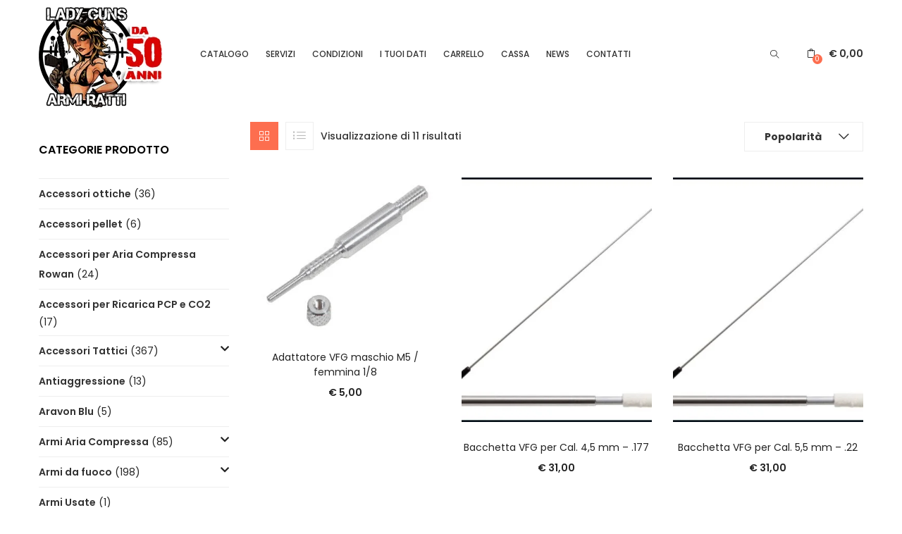

--- FILE ---
content_type: text/html; charset=UTF-8
request_url: https://www.armiratti.it/categoria-prodotto/manutenzione-olio-grasso/vfg-pulizia/
body_size: 31823
content:
<!DOCTYPE html>
<html lang="it-IT" class="no-js">
<head>
	<meta charset="UTF-8">
	<meta name="viewport" content="width=device-width">
	<link rel="profile" href="http://gmpg.org/xfn/11">
	<link rel="pingback" href="">

	<title>VFG Pulizia &#8211; I migliori accessori per armi</title>
<link href="https://fonts.googleapis.com/css?family=Lato:100,100i,200,200i,300,300i,400,400i,500,500i,600,600i,700,700i,800,800i,900,900i%7COpen+Sans:100,100i,200,200i,300,300i,400,400i,500,500i,600,600i,700,700i,800,800i,900,900i%7CIndie+Flower:100,100i,200,200i,300,300i,400,400i,500,500i,600,600i,700,700i,800,800i,900,900i%7COswald:100,100i,200,200i,300,300i,400,400i,500,500i,600,600i,700,700i,800,800i,900,900i" rel="stylesheet"><meta name='robots' content='max-image-preview:large' />
<link rel='dns-prefetch' href='//use.fontawesome.com' />
<link rel='dns-prefetch' href='//fonts.googleapis.com' />
<link rel='preconnect' href='https://fonts.gstatic.com' crossorigin />
<link rel="alternate" type="application/rss+xml" title="I migliori accessori per armi &raquo; Feed" href="https://www.armiratti.it/feed/" />
<link rel="alternate" type="application/rss+xml" title="Feed I migliori accessori per armi &raquo; VFG Pulizia Categoria" href="https://www.armiratti.it/categoria-prodotto/manutenzione-olio-grasso/vfg-pulizia/feed/" />
<style id='wp-img-auto-sizes-contain-inline-css' type='text/css'>
img:is([sizes=auto i],[sizes^="auto," i]){contain-intrinsic-size:3000px 1500px}
/*# sourceURL=wp-img-auto-sizes-contain-inline-css */
</style>
<link rel='stylesheet' id='easy-autocomplete-css' href='https://www.armiratti.it/wp-content/plugins/woocommerce-products-filter/js/easy-autocomplete/easy-autocomplete.min.css?ver=3.3.7.1' type='text/css' media='all' />
<link rel='stylesheet' id='easy-autocomplete-theme-css' href='https://www.armiratti.it/wp-content/plugins/woocommerce-products-filter/js/easy-autocomplete/easy-autocomplete.themes.min.css?ver=3.3.7.1' type='text/css' media='all' />
<link rel='stylesheet' id='layerslider-css' href='https://www.armiratti.it/wp-content/plugins/LayerSlider/assets/static/layerslider/css/layerslider.css?ver=7.14.0' type='text/css' media='all' />
<style id='wp-emoji-styles-inline-css' type='text/css'>

	img.wp-smiley, img.emoji {
		display: inline !important;
		border: none !important;
		box-shadow: none !important;
		height: 1em !important;
		width: 1em !important;
		margin: 0 0.07em !important;
		vertical-align: -0.1em !important;
		background: none !important;
		padding: 0 !important;
	}
/*# sourceURL=wp-emoji-styles-inline-css */
</style>
<style id='wp-block-library-inline-css' type='text/css'>
:root{--wp-block-synced-color:#7a00df;--wp-block-synced-color--rgb:122,0,223;--wp-bound-block-color:var(--wp-block-synced-color);--wp-editor-canvas-background:#ddd;--wp-admin-theme-color:#007cba;--wp-admin-theme-color--rgb:0,124,186;--wp-admin-theme-color-darker-10:#006ba1;--wp-admin-theme-color-darker-10--rgb:0,107,160.5;--wp-admin-theme-color-darker-20:#005a87;--wp-admin-theme-color-darker-20--rgb:0,90,135;--wp-admin-border-width-focus:2px}@media (min-resolution:192dpi){:root{--wp-admin-border-width-focus:1.5px}}.wp-element-button{cursor:pointer}:root .has-very-light-gray-background-color{background-color:#eee}:root .has-very-dark-gray-background-color{background-color:#313131}:root .has-very-light-gray-color{color:#eee}:root .has-very-dark-gray-color{color:#313131}:root .has-vivid-green-cyan-to-vivid-cyan-blue-gradient-background{background:linear-gradient(135deg,#00d084,#0693e3)}:root .has-purple-crush-gradient-background{background:linear-gradient(135deg,#34e2e4,#4721fb 50%,#ab1dfe)}:root .has-hazy-dawn-gradient-background{background:linear-gradient(135deg,#faaca8,#dad0ec)}:root .has-subdued-olive-gradient-background{background:linear-gradient(135deg,#fafae1,#67a671)}:root .has-atomic-cream-gradient-background{background:linear-gradient(135deg,#fdd79a,#004a59)}:root .has-nightshade-gradient-background{background:linear-gradient(135deg,#330968,#31cdcf)}:root .has-midnight-gradient-background{background:linear-gradient(135deg,#020381,#2874fc)}:root{--wp--preset--font-size--normal:16px;--wp--preset--font-size--huge:42px}.has-regular-font-size{font-size:1em}.has-larger-font-size{font-size:2.625em}.has-normal-font-size{font-size:var(--wp--preset--font-size--normal)}.has-huge-font-size{font-size:var(--wp--preset--font-size--huge)}.has-text-align-center{text-align:center}.has-text-align-left{text-align:left}.has-text-align-right{text-align:right}.has-fit-text{white-space:nowrap!important}#end-resizable-editor-section{display:none}.aligncenter{clear:both}.items-justified-left{justify-content:flex-start}.items-justified-center{justify-content:center}.items-justified-right{justify-content:flex-end}.items-justified-space-between{justify-content:space-between}.screen-reader-text{border:0;clip-path:inset(50%);height:1px;margin:-1px;overflow:hidden;padding:0;position:absolute;width:1px;word-wrap:normal!important}.screen-reader-text:focus{background-color:#ddd;clip-path:none;color:#444;display:block;font-size:1em;height:auto;left:5px;line-height:normal;padding:15px 23px 14px;text-decoration:none;top:5px;width:auto;z-index:100000}html :where(.has-border-color){border-style:solid}html :where([style*=border-top-color]){border-top-style:solid}html :where([style*=border-right-color]){border-right-style:solid}html :where([style*=border-bottom-color]){border-bottom-style:solid}html :where([style*=border-left-color]){border-left-style:solid}html :where([style*=border-width]){border-style:solid}html :where([style*=border-top-width]){border-top-style:solid}html :where([style*=border-right-width]){border-right-style:solid}html :where([style*=border-bottom-width]){border-bottom-style:solid}html :where([style*=border-left-width]){border-left-style:solid}html :where(img[class*=wp-image-]){height:auto;max-width:100%}:where(figure){margin:0 0 1em}html :where(.is-position-sticky){--wp-admin--admin-bar--position-offset:var(--wp-admin--admin-bar--height,0px)}@media screen and (max-width:600px){html :where(.is-position-sticky){--wp-admin--admin-bar--position-offset:0px}}

/*# sourceURL=wp-block-library-inline-css */
</style><link rel='stylesheet' id='wc-blocks-style-css' href='https://www.armiratti.it/wp-content/plugins/woocommerce/assets/client/blocks/wc-blocks.css?ver=wc-10.4.3' type='text/css' media='all' />
<style id='global-styles-inline-css' type='text/css'>
:root{--wp--preset--aspect-ratio--square: 1;--wp--preset--aspect-ratio--4-3: 4/3;--wp--preset--aspect-ratio--3-4: 3/4;--wp--preset--aspect-ratio--3-2: 3/2;--wp--preset--aspect-ratio--2-3: 2/3;--wp--preset--aspect-ratio--16-9: 16/9;--wp--preset--aspect-ratio--9-16: 9/16;--wp--preset--color--black: #000000;--wp--preset--color--cyan-bluish-gray: #abb8c3;--wp--preset--color--white: #ffffff;--wp--preset--color--pale-pink: #f78da7;--wp--preset--color--vivid-red: #cf2e2e;--wp--preset--color--luminous-vivid-orange: #ff6900;--wp--preset--color--luminous-vivid-amber: #fcb900;--wp--preset--color--light-green-cyan: #7bdcb5;--wp--preset--color--vivid-green-cyan: #00d084;--wp--preset--color--pale-cyan-blue: #8ed1fc;--wp--preset--color--vivid-cyan-blue: #0693e3;--wp--preset--color--vivid-purple: #9b51e0;--wp--preset--gradient--vivid-cyan-blue-to-vivid-purple: linear-gradient(135deg,rgb(6,147,227) 0%,rgb(155,81,224) 100%);--wp--preset--gradient--light-green-cyan-to-vivid-green-cyan: linear-gradient(135deg,rgb(122,220,180) 0%,rgb(0,208,130) 100%);--wp--preset--gradient--luminous-vivid-amber-to-luminous-vivid-orange: linear-gradient(135deg,rgb(252,185,0) 0%,rgb(255,105,0) 100%);--wp--preset--gradient--luminous-vivid-orange-to-vivid-red: linear-gradient(135deg,rgb(255,105,0) 0%,rgb(207,46,46) 100%);--wp--preset--gradient--very-light-gray-to-cyan-bluish-gray: linear-gradient(135deg,rgb(238,238,238) 0%,rgb(169,184,195) 100%);--wp--preset--gradient--cool-to-warm-spectrum: linear-gradient(135deg,rgb(74,234,220) 0%,rgb(151,120,209) 20%,rgb(207,42,186) 40%,rgb(238,44,130) 60%,rgb(251,105,98) 80%,rgb(254,248,76) 100%);--wp--preset--gradient--blush-light-purple: linear-gradient(135deg,rgb(255,206,236) 0%,rgb(152,150,240) 100%);--wp--preset--gradient--blush-bordeaux: linear-gradient(135deg,rgb(254,205,165) 0%,rgb(254,45,45) 50%,rgb(107,0,62) 100%);--wp--preset--gradient--luminous-dusk: linear-gradient(135deg,rgb(255,203,112) 0%,rgb(199,81,192) 50%,rgb(65,88,208) 100%);--wp--preset--gradient--pale-ocean: linear-gradient(135deg,rgb(255,245,203) 0%,rgb(182,227,212) 50%,rgb(51,167,181) 100%);--wp--preset--gradient--electric-grass: linear-gradient(135deg,rgb(202,248,128) 0%,rgb(113,206,126) 100%);--wp--preset--gradient--midnight: linear-gradient(135deg,rgb(2,3,129) 0%,rgb(40,116,252) 100%);--wp--preset--font-size--small: 13px;--wp--preset--font-size--medium: 20px;--wp--preset--font-size--large: 36px;--wp--preset--font-size--x-large: 42px;--wp--preset--spacing--20: 0.44rem;--wp--preset--spacing--30: 0.67rem;--wp--preset--spacing--40: 1rem;--wp--preset--spacing--50: 1.5rem;--wp--preset--spacing--60: 2.25rem;--wp--preset--spacing--70: 3.38rem;--wp--preset--spacing--80: 5.06rem;--wp--preset--shadow--natural: 6px 6px 9px rgba(0, 0, 0, 0.2);--wp--preset--shadow--deep: 12px 12px 50px rgba(0, 0, 0, 0.4);--wp--preset--shadow--sharp: 6px 6px 0px rgba(0, 0, 0, 0.2);--wp--preset--shadow--outlined: 6px 6px 0px -3px rgb(255, 255, 255), 6px 6px rgb(0, 0, 0);--wp--preset--shadow--crisp: 6px 6px 0px rgb(0, 0, 0);}:where(.is-layout-flex){gap: 0.5em;}:where(.is-layout-grid){gap: 0.5em;}body .is-layout-flex{display: flex;}.is-layout-flex{flex-wrap: wrap;align-items: center;}.is-layout-flex > :is(*, div){margin: 0;}body .is-layout-grid{display: grid;}.is-layout-grid > :is(*, div){margin: 0;}:where(.wp-block-columns.is-layout-flex){gap: 2em;}:where(.wp-block-columns.is-layout-grid){gap: 2em;}:where(.wp-block-post-template.is-layout-flex){gap: 1.25em;}:where(.wp-block-post-template.is-layout-grid){gap: 1.25em;}.has-black-color{color: var(--wp--preset--color--black) !important;}.has-cyan-bluish-gray-color{color: var(--wp--preset--color--cyan-bluish-gray) !important;}.has-white-color{color: var(--wp--preset--color--white) !important;}.has-pale-pink-color{color: var(--wp--preset--color--pale-pink) !important;}.has-vivid-red-color{color: var(--wp--preset--color--vivid-red) !important;}.has-luminous-vivid-orange-color{color: var(--wp--preset--color--luminous-vivid-orange) !important;}.has-luminous-vivid-amber-color{color: var(--wp--preset--color--luminous-vivid-amber) !important;}.has-light-green-cyan-color{color: var(--wp--preset--color--light-green-cyan) !important;}.has-vivid-green-cyan-color{color: var(--wp--preset--color--vivid-green-cyan) !important;}.has-pale-cyan-blue-color{color: var(--wp--preset--color--pale-cyan-blue) !important;}.has-vivid-cyan-blue-color{color: var(--wp--preset--color--vivid-cyan-blue) !important;}.has-vivid-purple-color{color: var(--wp--preset--color--vivid-purple) !important;}.has-black-background-color{background-color: var(--wp--preset--color--black) !important;}.has-cyan-bluish-gray-background-color{background-color: var(--wp--preset--color--cyan-bluish-gray) !important;}.has-white-background-color{background-color: var(--wp--preset--color--white) !important;}.has-pale-pink-background-color{background-color: var(--wp--preset--color--pale-pink) !important;}.has-vivid-red-background-color{background-color: var(--wp--preset--color--vivid-red) !important;}.has-luminous-vivid-orange-background-color{background-color: var(--wp--preset--color--luminous-vivid-orange) !important;}.has-luminous-vivid-amber-background-color{background-color: var(--wp--preset--color--luminous-vivid-amber) !important;}.has-light-green-cyan-background-color{background-color: var(--wp--preset--color--light-green-cyan) !important;}.has-vivid-green-cyan-background-color{background-color: var(--wp--preset--color--vivid-green-cyan) !important;}.has-pale-cyan-blue-background-color{background-color: var(--wp--preset--color--pale-cyan-blue) !important;}.has-vivid-cyan-blue-background-color{background-color: var(--wp--preset--color--vivid-cyan-blue) !important;}.has-vivid-purple-background-color{background-color: var(--wp--preset--color--vivid-purple) !important;}.has-black-border-color{border-color: var(--wp--preset--color--black) !important;}.has-cyan-bluish-gray-border-color{border-color: var(--wp--preset--color--cyan-bluish-gray) !important;}.has-white-border-color{border-color: var(--wp--preset--color--white) !important;}.has-pale-pink-border-color{border-color: var(--wp--preset--color--pale-pink) !important;}.has-vivid-red-border-color{border-color: var(--wp--preset--color--vivid-red) !important;}.has-luminous-vivid-orange-border-color{border-color: var(--wp--preset--color--luminous-vivid-orange) !important;}.has-luminous-vivid-amber-border-color{border-color: var(--wp--preset--color--luminous-vivid-amber) !important;}.has-light-green-cyan-border-color{border-color: var(--wp--preset--color--light-green-cyan) !important;}.has-vivid-green-cyan-border-color{border-color: var(--wp--preset--color--vivid-green-cyan) !important;}.has-pale-cyan-blue-border-color{border-color: var(--wp--preset--color--pale-cyan-blue) !important;}.has-vivid-cyan-blue-border-color{border-color: var(--wp--preset--color--vivid-cyan-blue) !important;}.has-vivid-purple-border-color{border-color: var(--wp--preset--color--vivid-purple) !important;}.has-vivid-cyan-blue-to-vivid-purple-gradient-background{background: var(--wp--preset--gradient--vivid-cyan-blue-to-vivid-purple) !important;}.has-light-green-cyan-to-vivid-green-cyan-gradient-background{background: var(--wp--preset--gradient--light-green-cyan-to-vivid-green-cyan) !important;}.has-luminous-vivid-amber-to-luminous-vivid-orange-gradient-background{background: var(--wp--preset--gradient--luminous-vivid-amber-to-luminous-vivid-orange) !important;}.has-luminous-vivid-orange-to-vivid-red-gradient-background{background: var(--wp--preset--gradient--luminous-vivid-orange-to-vivid-red) !important;}.has-very-light-gray-to-cyan-bluish-gray-gradient-background{background: var(--wp--preset--gradient--very-light-gray-to-cyan-bluish-gray) !important;}.has-cool-to-warm-spectrum-gradient-background{background: var(--wp--preset--gradient--cool-to-warm-spectrum) !important;}.has-blush-light-purple-gradient-background{background: var(--wp--preset--gradient--blush-light-purple) !important;}.has-blush-bordeaux-gradient-background{background: var(--wp--preset--gradient--blush-bordeaux) !important;}.has-luminous-dusk-gradient-background{background: var(--wp--preset--gradient--luminous-dusk) !important;}.has-pale-ocean-gradient-background{background: var(--wp--preset--gradient--pale-ocean) !important;}.has-electric-grass-gradient-background{background: var(--wp--preset--gradient--electric-grass) !important;}.has-midnight-gradient-background{background: var(--wp--preset--gradient--midnight) !important;}.has-small-font-size{font-size: var(--wp--preset--font-size--small) !important;}.has-medium-font-size{font-size: var(--wp--preset--font-size--medium) !important;}.has-large-font-size{font-size: var(--wp--preset--font-size--large) !important;}.has-x-large-font-size{font-size: var(--wp--preset--font-size--x-large) !important;}
/*# sourceURL=global-styles-inline-css */
</style>

<style id='classic-theme-styles-inline-css' type='text/css'>
/*! This file is auto-generated */
.wp-block-button__link{color:#fff;background-color:#32373c;border-radius:9999px;box-shadow:none;text-decoration:none;padding:calc(.667em + 2px) calc(1.333em + 2px);font-size:1.125em}.wp-block-file__button{background:#32373c;color:#fff;text-decoration:none}
/*# sourceURL=/wp-includes/css/classic-themes.min.css */
</style>
<link rel='stylesheet' id='contact-form-7-css' href='https://www.armiratti.it/wp-content/plugins/contact-form-7/includes/css/styles.css?ver=6.1.4' type='text/css' media='all' />
<link rel='stylesheet' id='style-css' href='https://www.armiratti.it/wp-content/plugins/woo-sidebar-category-accordion/css/wcsca.css?ver=6.9' type='text/css' media='all' />
<link rel='stylesheet' id='fontawesome-css' href='https://use.fontawesome.com/releases/v5.6.3/css/all.css?ver=4.6.1' type='text/css' media='all' />
<link rel='stylesheet' id='woof-css' href='https://www.armiratti.it/wp-content/plugins/woocommerce-products-filter/css/front.css?ver=3.3.7.1' type='text/css' media='all' />
<style id='woof-inline-css' type='text/css'>

.woof_products_top_panel li span, .woof_products_top_panel2 li span{background: url(https://www.armiratti.it/wp-content/plugins/woocommerce-products-filter/img/delete.png);background-size: 14px 14px;background-repeat: no-repeat;background-position: right;}
.woof_edit_view{
                    display: none;
                }

/*# sourceURL=woof-inline-css */
</style>
<link rel='stylesheet' id='chosen-drop-down-css' href='https://www.armiratti.it/wp-content/plugins/woocommerce-products-filter/js/chosen/chosen.min.css?ver=3.3.7.1' type='text/css' media='all' />
<link rel='stylesheet' id='woof_by_author_html_items-css' href='https://www.armiratti.it/wp-content/plugins/woocommerce-products-filter/ext/by_author/css/by_author.css?ver=3.3.7.1' type='text/css' media='all' />
<link rel='stylesheet' id='woof_by_backorder_html_items-css' href='https://www.armiratti.it/wp-content/plugins/woocommerce-products-filter/ext/by_backorder/css/by_backorder.css?ver=3.3.7.1' type='text/css' media='all' />
<link rel='stylesheet' id='woof_by_instock_html_items-css' href='https://www.armiratti.it/wp-content/plugins/woocommerce-products-filter/ext/by_instock/css/by_instock.css?ver=3.3.7.1' type='text/css' media='all' />
<link rel='stylesheet' id='woof_by_onsales_html_items-css' href='https://www.armiratti.it/wp-content/plugins/woocommerce-products-filter/ext/by_onsales/css/by_onsales.css?ver=3.3.7.1' type='text/css' media='all' />
<link rel='stylesheet' id='woof_by_sku_html_items-css' href='https://www.armiratti.it/wp-content/plugins/woocommerce-products-filter/ext/by_sku/css/by_sku.css?ver=3.3.7.1' type='text/css' media='all' />
<link rel='stylesheet' id='woof_by_text_html_items-css' href='https://www.armiratti.it/wp-content/plugins/woocommerce-products-filter/ext/by_text/assets/css/front.css?ver=3.3.7.1' type='text/css' media='all' />
<link rel='stylesheet' id='woof_color_html_items-css' href='https://www.armiratti.it/wp-content/plugins/woocommerce-products-filter/ext/color/css/html_types/color.css?ver=3.3.7.1' type='text/css' media='all' />
<link rel='stylesheet' id='woof_image_html_items-css' href='https://www.armiratti.it/wp-content/plugins/woocommerce-products-filter/ext/image/css/html_types/image.css?ver=3.3.7.1' type='text/css' media='all' />
<link rel='stylesheet' id='woof_label_html_items-css' href='https://www.armiratti.it/wp-content/plugins/woocommerce-products-filter/ext/label/css/html_types/label.css?ver=3.3.7.1' type='text/css' media='all' />
<link rel='stylesheet' id='woof_select_hierarchy_html_items-css' href='https://www.armiratti.it/wp-content/plugins/woocommerce-products-filter/ext/select_hierarchy/css/html_types/select_hierarchy.css?ver=3.3.7.1' type='text/css' media='all' />
<link rel='stylesheet' id='woof_select_radio_check_html_items-css' href='https://www.armiratti.it/wp-content/plugins/woocommerce-products-filter/ext/select_radio_check/css/html_types/select_radio_check.css?ver=3.3.7.1' type='text/css' media='all' />
<link rel='stylesheet' id='woof_slider_html_items-css' href='https://www.armiratti.it/wp-content/plugins/woocommerce-products-filter/ext/slider/css/html_types/slider.css?ver=3.3.7.1' type='text/css' media='all' />
<link rel='stylesheet' id='woof_sd_html_items_checkbox-css' href='https://www.armiratti.it/wp-content/plugins/woocommerce-products-filter/ext/smart_designer/css/elements/checkbox.css?ver=3.3.7.1' type='text/css' media='all' />
<link rel='stylesheet' id='woof_sd_html_items_radio-css' href='https://www.armiratti.it/wp-content/plugins/woocommerce-products-filter/ext/smart_designer/css/elements/radio.css?ver=3.3.7.1' type='text/css' media='all' />
<link rel='stylesheet' id='woof_sd_html_items_switcher-css' href='https://www.armiratti.it/wp-content/plugins/woocommerce-products-filter/ext/smart_designer/css/elements/switcher.css?ver=3.3.7.1' type='text/css' media='all' />
<link rel='stylesheet' id='woof_sd_html_items_color-css' href='https://www.armiratti.it/wp-content/plugins/woocommerce-products-filter/ext/smart_designer/css/elements/color.css?ver=3.3.7.1' type='text/css' media='all' />
<link rel='stylesheet' id='woof_sd_html_items_tooltip-css' href='https://www.armiratti.it/wp-content/plugins/woocommerce-products-filter/ext/smart_designer/css/tooltip.css?ver=3.3.7.1' type='text/css' media='all' />
<link rel='stylesheet' id='woof_sd_html_items_front-css' href='https://www.armiratti.it/wp-content/plugins/woocommerce-products-filter/ext/smart_designer/css/front.css?ver=3.3.7.1' type='text/css' media='all' />
<link rel='stylesheet' id='woof-switcher23-css' href='https://www.armiratti.it/wp-content/plugins/woocommerce-products-filter/css/switcher.css?ver=3.3.7.1' type='text/css' media='all' />
<link rel='stylesheet' id='woocommerce-layout-css' href='https://www.armiratti.it/wp-content/plugins/woocommerce/assets/css/woocommerce-layout.css?ver=10.4.3' type='text/css' media='all' />
<link rel='stylesheet' id='woocommerce-smallscreen-css' href='https://www.armiratti.it/wp-content/plugins/woocommerce/assets/css/woocommerce-smallscreen.css?ver=10.4.3' type='text/css' media='only screen and (max-width: 768px)' />
<link rel='stylesheet' id='woocommerce-general-css' href='https://www.armiratti.it/wp-content/plugins/woocommerce/assets/css/woocommerce.css?ver=10.4.3' type='text/css' media='all' />
<style id='woocommerce-inline-inline-css' type='text/css'>
.woocommerce form .form-row .required { visibility: visible; }
/*# sourceURL=woocommerce-inline-inline-css */
</style>
<link rel='stylesheet' id='cmplz-general-css' href='https://www.armiratti.it/wp-content/plugins/complianz-gdpr-premium/assets/css/cookieblocker.min.css?ver=1761941607' type='text/css' media='all' />
<link rel='stylesheet' id='xpay-checkout-css' href='https://www.armiratti.it/wp-content/plugins/cartasi-x-pay/assets/css/xpay.css?ver=8.2.0' type='text/css' media='all' />
<link rel='stylesheet' id='woo-variation-swatches-css' href='https://www.armiratti.it/wp-content/plugins/woo-variation-swatches/assets/css/frontend.min.css?ver=1762943396' type='text/css' media='all' />
<style id='woo-variation-swatches-inline-css' type='text/css'>
:root {
--wvs-tick:url("data:image/svg+xml;utf8,%3Csvg filter='drop-shadow(0px 0px 2px rgb(0 0 0 / .8))' xmlns='http://www.w3.org/2000/svg'  viewBox='0 0 30 30'%3E%3Cpath fill='none' stroke='%23ffffff' stroke-linecap='round' stroke-linejoin='round' stroke-width='4' d='M4 16L11 23 27 7'/%3E%3C/svg%3E");

--wvs-cross:url("data:image/svg+xml;utf8,%3Csvg filter='drop-shadow(0px 0px 5px rgb(255 255 255 / .6))' xmlns='http://www.w3.org/2000/svg' width='72px' height='72px' viewBox='0 0 24 24'%3E%3Cpath fill='none' stroke='%23ff0000' stroke-linecap='round' stroke-width='0.6' d='M5 5L19 19M19 5L5 19'/%3E%3C/svg%3E");
--wvs-single-product-item-width:30px;
--wvs-single-product-item-height:30px;
--wvs-single-product-item-font-size:16px}
/*# sourceURL=woo-variation-swatches-inline-css */
</style>
<link rel='stylesheet' id='yith_ywraq_frontend-css' href='https://www.armiratti.it/wp-content/plugins/yith-woocommerce-request-a-quote/assets/css/frontend.css?ver=2.46.0' type='text/css' media='all' />
<style id='yith_ywraq_frontend-inline-css' type='text/css'>
.woocommerce .add-request-quote-button.button, .woocommerce .add-request-quote-button-addons.button, .yith-wceop-ywraq-button-wrapper .add-request-quote-button.button, .yith-wceop-ywraq-button-wrapper .add-request-quote-button-addons.button{
    background-color: #0066b4!important;
    color: #ffffff!important;
}
.woocommerce .add-request-quote-button.button:hover,  .woocommerce .add-request-quote-button-addons.button:hover,.yith-wceop-ywraq-button-wrapper .add-request-quote-button.button:hover,  .yith-wceop-ywraq-button-wrapper .add-request-quote-button-addons.button:hover{
    background-color: #044a80!important;
    color: #ffffff!important;
}


/*# sourceURL=yith_ywraq_frontend-inline-css */
</style>
<link rel='stylesheet' id='yith-wcan-shortcodes-css' href='https://www.armiratti.it/wp-content/plugins/yith-woocommerce-ajax-navigation/assets/css/shortcodes.css?ver=5.16.0' type='text/css' media='all' />
<style id='yith-wcan-shortcodes-inline-css' type='text/css'>
:root{
	--yith-wcan-filters_colors_titles: #434343;
	--yith-wcan-filters_colors_background: #FFFFFF;
	--yith-wcan-filters_colors_accent: #A7144C;
	--yith-wcan-filters_colors_accent_r: 167;
	--yith-wcan-filters_colors_accent_g: 20;
	--yith-wcan-filters_colors_accent_b: 76;
	--yith-wcan-color_swatches_border_radius: 100%;
	--yith-wcan-color_swatches_size: 30px;
	--yith-wcan-labels_style_background: #FFFFFF;
	--yith-wcan-labels_style_background_hover: #A7144C;
	--yith-wcan-labels_style_background_active: #A7144C;
	--yith-wcan-labels_style_text: #434343;
	--yith-wcan-labels_style_text_hover: #FFFFFF;
	--yith-wcan-labels_style_text_active: #FFFFFF;
	--yith-wcan-anchors_style_text: #434343;
	--yith-wcan-anchors_style_text_hover: #A7144C;
	--yith-wcan-anchors_style_text_active: #A7144C;
}
/*# sourceURL=yith-wcan-shortcodes-inline-css */
</style>
<link rel='stylesheet' id='yith-quick-view-css' href='https://www.armiratti.it/wp-content/plugins/yith-woocommerce-quick-view/assets/css/yith-quick-view.css?ver=2.10.0' type='text/css' media='all' />
<style id='yith-quick-view-inline-css' type='text/css'>

				#yith-quick-view-modal .yith-quick-view-overlay{background:rgba( 0, 0, 0, 0.8)}
				#yith-quick-view-modal .yith-wcqv-main{background:#ffffff;}
				#yith-quick-view-close{color:#cdcdcd;}
				#yith-quick-view-close:hover{color:#ff0000;}
/*# sourceURL=yith-quick-view-inline-css */
</style>
<link rel='stylesheet' id='puca-gutenberg-frontend-css' href='https://www.armiratti.it/wp-content/themes/puca/css/gutenberg/gutenberg-frontend.css?ver=1.5' type='text/css' media='all' />
<link data-service="google-fonts" data-category="marketing" rel='stylesheet' id='puca-theme-fonts-css' data-href='https://fonts.googleapis.com/css?family=Poppins:100,100i,200,200i,300,300i,400,400i,500,500i,600,600i,700,700i,800,800i,900,900i&#038;subset=latin%2Clatin-ext&#038;display=swap' type='text/css' media='all' />
<link rel='stylesheet' id='newsletter-css' href='https://www.armiratti.it/wp-content/plugins/newsletter/style.css?ver=9.1.0' type='text/css' media='all' />
<link rel='stylesheet' id='puca-woocommerce-css' href='https://www.armiratti.it/wp-content/themes/puca/css/skins/fashion/woocommerce.css?ver=1.5' type='text/css' media='all' />
<link rel='stylesheet' id='bootstrap-css' href='https://www.armiratti.it/wp-content/themes/puca/css/bootstrap.css?ver=3.2.0' type='text/css' media='all' />
<link rel='stylesheet' id='puca-template-css' href='https://www.armiratti.it/wp-content/themes/puca/css/skins/fashion/template.css?ver=1.5' type='text/css' media='all' />
<style id='puca-template-inline-css' type='text/css'>
:root {--tb-theme-color: #fd6e4f;--tb-theme-color-hover: #d75d43;}:root {--tb-text-primary-font: Poppins, sans-serif;--tb-text-second-font: Roboto;}/* Menu Link Color Active *//* Woocommerce Breadcrumbs */.site-header .logo img {max-width: 200px;}.site-header .logo img {padding-top: 10px;padding-right: 0;padding-bottom: 0;padding-left: 0;}@media (max-width: 1024px) {/* Limit logo image height for tablets according to tablets header height */.logo-tablet a img {max-width: 200px;}.logo-tablet a img {padding-top: 0;padding-right: 0;padding-bottom: 0;padding-left: 0;}}@media (max-width: 768px) {/* Limit logo image height for mobile according to mobile header height */.mobile-logo a img {max-width: 120px;}.mobile-logo a img {padding-top: 10px;padding-right: 0;padding-bottom: 10px;padding-left: 0;}}/* Custom CSS */
/*# sourceURL=puca-template-inline-css */
</style>
<link rel='stylesheet' id='puca-style-css' href='https://www.armiratti.it/wp-content/themes/puca/style.css?ver=1.5' type='text/css' media='all' />
<link rel='stylesheet' id='font-awesome-css' href='https://www.armiratti.it/wp-content/plugins/yith-woocommerce-request-a-quote/plugin-fw/assets/fonts/font-awesome/font-awesome.min.css?ver=4.7.0' type='text/css' media='all' />
<style id='font-awesome-inline-css' type='text/css'>
[data-font="FontAwesome"]:before {font-family: 'FontAwesome' !important;content: attr(data-icon) !important;speak: none !important;font-weight: normal !important;font-variant: normal !important;text-transform: none !important;line-height: 1 !important;font-style: normal !important;-webkit-font-smoothing: antialiased !important;-moz-osx-font-smoothing: grayscale !important;}
/*# sourceURL=font-awesome-inline-css */
</style>
<link rel='stylesheet' id='font-tbay-css' href='https://www.armiratti.it/wp-content/themes/puca/css/font-tbay-custom.css?ver=1.0.0' type='text/css' media='all' />
<link rel='stylesheet' id='simple-line-icons-css' href='https://www.armiratti.it/wp-content/themes/puca/css/simple-line-icons.css?ver=2.4.0' type='text/css' media='all' />
<link rel='stylesheet' id='animate-css-css' href='https://www.armiratti.it/wp-content/themes/puca/css/animate.css?ver=3.5.0' type='text/css' media='all' />
<link rel='stylesheet' id='jquery-treeview-css' href='https://www.armiratti.it/wp-content/themes/puca/css/jquery.treeview.css?ver=1.0.0' type='text/css' media='all' />
<link rel='stylesheet' id='wpgdprc-front-css-css' href='https://www.armiratti.it/wp-content/plugins/wp-gdpr-compliance/Assets/css/front.css?ver=1706781870' type='text/css' media='all' />
<style id='wpgdprc-front-css-inline-css' type='text/css'>
:root{--wp-gdpr--bar--background-color: #000000;--wp-gdpr--bar--color: #ffffff;--wp-gdpr--button--background-color: #000000;--wp-gdpr--button--background-color--darken: #000000;--wp-gdpr--button--color: #ffffff;}
/*# sourceURL=wpgdprc-front-css-inline-css */
</style>
<link rel='stylesheet' id='puca-child-style-css' href='https://www.armiratti.it/wp-content/themes/puca-child/style.css?ver=1.0' type='text/css' media='all' />
<script type="text/javascript" src="https://www.armiratti.it/wp-includes/js/jquery/jquery.min.js?ver=3.7.1" id="jquery-core-js"></script>
<script type="text/javascript" src="https://www.armiratti.it/wp-includes/js/jquery/jquery-migrate.min.js?ver=3.4.1" id="jquery-migrate-js"></script>
<script type="text/javascript" async src="https://www.armiratti.it/wp-content/plugins/burst-statistics/assets/js/timeme/timeme.min.js?ver=1767271949" id="burst-timeme-js"></script>
<script type="text/javascript" async src="https://www.armiratti.it/wp-content/uploads/burst/js/burst.min.js?ver=1769591957" id="burst-js"></script>
<script type="text/javascript" src="https://www.armiratti.it/wp-content/plugins/woocommerce-products-filter/js/easy-autocomplete/jquery.easy-autocomplete.min.js?ver=3.3.7.1" id="easy-autocomplete-js"></script>
<script type="text/javascript" id="layerslider-utils-js-extra">
/* <![CDATA[ */
var LS_Meta = {"v":"7.14.0","fixGSAP":"1"};
//# sourceURL=layerslider-utils-js-extra
/* ]]> */
</script>
<script type="text/javascript" src="https://www.armiratti.it/wp-content/plugins/LayerSlider/assets/static/layerslider/js/layerslider.utils.js?ver=7.14.0" id="layerslider-utils-js"></script>
<script type="text/javascript" src="https://www.armiratti.it/wp-content/plugins/LayerSlider/assets/static/layerslider/js/layerslider.kreaturamedia.jquery.js?ver=7.14.0" id="layerslider-js"></script>
<script type="text/javascript" src="https://www.armiratti.it/wp-content/plugins/LayerSlider/assets/static/layerslider/js/layerslider.transitions.js?ver=7.14.0" id="layerslider-transitions-js"></script>
<script type="text/javascript" id="woof-husky-js-extra">
/* <![CDATA[ */
var woof_husky_txt = {"ajax_url":"https://www.armiratti.it/wp-admin/admin-ajax.php","plugin_uri":"https://www.armiratti.it/wp-content/plugins/woocommerce-products-filter/ext/by_text/","loader":"https://www.armiratti.it/wp-content/plugins/woocommerce-products-filter/ext/by_text/assets/img/ajax-loader.gif","not_found":"Non \u00e8 stato trovato nulla!","prev":"Precedente","next":"Successivo","site_link":"https://www.armiratti.it","default_data":{"placeholder":"","behavior":"title","search_by_full_word":0,"autocomplete":1,"how_to_open_links":0,"taxonomy_compatibility":0,"sku_compatibility":0,"custom_fields":"","search_desc_variant":0,"view_text_length":10,"min_symbols":3,"max_posts":10,"image":"","notes_for_customer":"","template":"default","max_open_height":300,"page":0}};
//# sourceURL=woof-husky-js-extra
/* ]]> */
</script>
<script type="text/javascript" src="https://www.armiratti.it/wp-content/plugins/woocommerce-products-filter/ext/by_text/assets/js/husky.js?ver=3.3.7.1" id="woof-husky-js"></script>
<script type="text/javascript" src="https://www.armiratti.it/wp-content/plugins/woocommerce/assets/js/jquery-blockui/jquery.blockUI.min.js?ver=2.7.0-wc.10.4.3" id="wc-jquery-blockui-js" data-wp-strategy="defer"></script>
<script type="text/javascript" id="wc-add-to-cart-js-extra">
/* <![CDATA[ */
var wc_add_to_cart_params = {"ajax_url":"/wp-admin/admin-ajax.php","wc_ajax_url":"/?wc-ajax=%%endpoint%%","i18n_view_cart":"Visualizza carrello","cart_url":"https://www.armiratti.it/carrello/","is_cart":"","cart_redirect_after_add":"no"};
//# sourceURL=wc-add-to-cart-js-extra
/* ]]> */
</script>
<script type="text/javascript" src="https://www.armiratti.it/wp-content/plugins/woocommerce/assets/js/frontend/add-to-cart.min.js?ver=10.4.3" id="wc-add-to-cart-js" data-wp-strategy="defer"></script>
<script type="text/javascript" src="https://www.armiratti.it/wp-content/plugins/woocommerce/assets/js/js-cookie/js.cookie.min.js?ver=2.1.4-wc.10.4.3" id="wc-js-cookie-js" defer="defer" data-wp-strategy="defer"></script>
<script type="text/javascript" id="woocommerce-js-extra">
/* <![CDATA[ */
var woocommerce_params = {"ajax_url":"/wp-admin/admin-ajax.php","wc_ajax_url":"/?wc-ajax=%%endpoint%%","i18n_password_show":"Mostra password","i18n_password_hide":"Nascondi password"};
//# sourceURL=woocommerce-js-extra
/* ]]> */
</script>
<script type="text/javascript" src="https://www.armiratti.it/wp-content/plugins/woocommerce/assets/js/frontend/woocommerce.min.js?ver=10.4.3" id="woocommerce-js" defer="defer" data-wp-strategy="defer"></script>
<script type="text/javascript" src="https://www.armiratti.it/wp-content/plugins/cartasi-x-pay/assets/js/xpay.js?ver=8.2.0" id="xpay-checkout-js"></script>
<script type="text/javascript" src="https://www.armiratti.it/wp-content/plugins/js_composer/assets/js/vendors/woocommerce-add-to-cart.js?ver=8.5" id="vc_woocommerce-add-to-cart-js-js"></script>
<script type="text/javascript" id="wpgdprc-front-js-js-extra">
/* <![CDATA[ */
var wpgdprcFront = {"ajaxUrl":"https://www.armiratti.it/wp-admin/admin-ajax.php","ajaxNonce":"3a95ff5766","ajaxArg":"security","pluginPrefix":"wpgdprc","blogId":"1","isMultiSite":"","locale":"it_IT","showSignUpModal":"","showFormModal":"","cookieName":"wpgdprc-consent","consentVersion":"","path":"/","prefix":"wpgdprc"};
//# sourceURL=wpgdprc-front-js-js-extra
/* ]]> */
</script>
<script type="text/javascript" src="https://www.armiratti.it/wp-content/plugins/wp-gdpr-compliance/Assets/js/front.min.js?ver=1706781870" id="wpgdprc-front-js-js"></script>
<script></script><meta name="generator" content="Powered by LayerSlider 7.14.0 - Build Heros, Sliders, and Popups. Create Animations and Beautiful, Rich Web Content as Easy as Never Before on WordPress." />
<!-- LayerSlider updates and docs at: https://layerslider.com -->
<link rel="https://api.w.org/" href="https://www.armiratti.it/wp-json/" /><link rel="alternate" title="JSON" type="application/json" href="https://www.armiratti.it/wp-json/wp/v2/product_cat/250" /><link rel="EditURI" type="application/rsd+xml" title="RSD" href="https://www.armiratti.it/xmlrpc.php?rsd" />
<meta name="generator" content="WordPress 6.9" />
<meta name="generator" content="WooCommerce 10.4.3" />
<meta name="generator" content="Redux 4.5.9" />    <script>
        var wcscaOpenIcon = 'fas fa-chevron-up';
        var wcscaClosedIcon = 'fas fa-chevron-down';
    </script>
    <style>
        .wcsca-icon { font-size: 1em; }
            .widget_product_categories ul li { 
        padding-top: .5em !important;
        padding-bottom: .5em !important;
    }
        </style>
			<style>.cmplz-hidden {
					display: none !important;
				}</style><script src="https://www.armiratti.it/wp-content/plugins/cartasi-x-pay/assets/js/pagodil-sticker.min.js?v=8.2.0"></script><style>.pagodil-sticker-container { display: inline-block; margin-bottom: 60px; } </style>	<noscript><style>.woocommerce-product-gallery{ opacity: 1 !important; }</style></noscript>
	<meta name="generator" content="Powered by WPBakery Page Builder - drag and drop page builder for WordPress."/>
<noscript><style> .wpb_animate_when_almost_visible { opacity: 1; }</style></noscript><link rel='stylesheet' id='wc-gateway-xpay-blocks-integration-style-css' href='https://www.armiratti.it/wp-content/plugins/cartasi-x-pay/build/index_xpay.css?ver=e061ae41c5945f5e3bf3' type='text/css' media='all' />
<link rel='stylesheet' id='woof_sections_style-css' href='https://www.armiratti.it/wp-content/plugins/woocommerce-products-filter/ext/sections/css/sections.css?ver=3.3.7.1' type='text/css' media='all' />
<link rel='stylesheet' id='ion.range-slider-css' href='https://www.armiratti.it/wp-content/plugins/woocommerce-products-filter/js/ion.range-slider/css/ion.rangeSlider.css?ver=3.3.7.1' type='text/css' media='all' />
<link rel='stylesheet' id='woof_tooltip-css-css' href='https://www.armiratti.it/wp-content/plugins/woocommerce-products-filter/js/tooltip/css/tooltipster.bundle.min.css?ver=3.3.7.1' type='text/css' media='all' />
<link rel='stylesheet' id='woof_tooltip-css-noir-css' href='https://www.armiratti.it/wp-content/plugins/woocommerce-products-filter/js/tooltip/css/plugins/tooltipster/sideTip/themes/tooltipster-sideTip-noir.min.css?ver=3.3.7.1' type='text/css' media='all' />
<link rel='stylesheet' id='sumoselect-css' href='https://www.armiratti.it/wp-content/themes/puca/css/sumoselect.css?ver=1.0.0' type='text/css' media='all' />
<link rel='stylesheet' id='js_composer_front-css' href='https://www.armiratti.it/wp-content/plugins/js_composer/assets/css/js_composer.min.css?ver=8.5' type='text/css' media='all' />
<link rel='stylesheet' id='photoswipe-css' href='https://www.armiratti.it/wp-content/plugins/woocommerce/assets/css/photoswipe/photoswipe.min.css?ver=10.4.3' type='text/css' media='all' />
<link rel='stylesheet' id='photoswipe-default-skin-css' href='https://www.armiratti.it/wp-content/plugins/woocommerce/assets/css/photoswipe/default-skin/default-skin.min.css?ver=10.4.3' type='text/css' media='all' />
<link rel='stylesheet' id='yith_wccl_frontend-css' href='https://www.armiratti.it/wp-content/plugins/yith-color-and-label-variations-for-woocommerce/assets/css/frontend.css?ver=2.24.0' type='text/css' media='all' />
<link rel='stylesheet' id='woof-front-builder-css-css' href='https://www.armiratti.it/wp-content/plugins/woocommerce-products-filter/ext/front_builder/css/front-builder.css?ver=3.3.7.1' type='text/css' media='all' />
<link rel='stylesheet' id='woof-slideout-tab-css-css' href='https://www.armiratti.it/wp-content/plugins/woocommerce-products-filter/ext/slideout/css/jquery.tabSlideOut.css?ver=3.3.7.1' type='text/css' media='all' />
<link rel='stylesheet' id='woof-slideout-css-css' href='https://www.armiratti.it/wp-content/plugins/woocommerce-products-filter/ext/slideout/css/slideout.css?ver=3.3.7.1' type='text/css' media='all' />
</head>
<body data-cmplz=2 class="archive tax-product_cat term-vfg-pulizia term-250 wp-theme-puca wp-child-theme-puca-child theme-puca woocommerce woocommerce-page woocommerce-no-js woo-variation-swatches wvs-behavior-blur wvs-theme-puca-child wvs-show-label wvs-tooltip yith-wcan-free skin-fashion v1  ajax_cart_right tbay-body-mobile-product-two wpb-js-composer js-comp-ver-8.5 vc_responsive mobile-hidden-footer header-mobile-center" data-burst_id="250" data-burst_type="tax">
<div id="wrapper-container" class="wrapper-container v1">


	 
	  


<div id="tbay-mobile-menu" class="tbay-offcanvas hidden-lg hidden-md v1"> 
    <div class="tbay-offcanvas-body">


                    <div class="offcanvas-head">
                Menu                <button type="button" class="btn btn-toggle-canvas btn-danger" data-toggle="offcanvas">x</button>
            </div>
          
        

        <nav id="tbay-mobile-menu-navbar-treeview" class="menu navbar navbar-offcanvas navbar-static" data-id="menu-principale">
            <div class="navbar-collapse navbar-offcanvas-collapse"><ul id="main-mobile-menu" class="menu treeview nav navbar-nav" data-id="menu-principale"><li id="menu-item-2213" class="menu-item menu-item-type-post_type menu-item-object-page menu-item-2213 level-0 aligned-left"><a href="https://www.armiratti.it/prodotti/">Catalogo</a></li>
<li id="menu-item-21762" class="menu-item menu-item-type-post_type menu-item-object-page menu-item-21762 level-0 aligned-left"><a href="https://www.armiratti.it/servizi/">Servizi</a></li>
<li id="menu-item-4996" class="menu-item menu-item-type-post_type menu-item-object-page menu-item-4996 level-0 aligned-left"><a href="https://www.armiratti.it/condizioni-di-vendita/">Condizioni</a></li>
<li id="menu-item-2214" class="menu-item menu-item-type-post_type menu-item-object-page menu-item-2214 level-0 aligned-left"><a href="https://www.armiratti.it/profilo/">I tuoi dati</a></li>
<li id="menu-item-13471" class="menu-item menu-item-type-post_type menu-item-object-page menu-item-13471 level-0 aligned-left"><a href="https://www.armiratti.it/carrello/">Carrello</a></li>
<li id="menu-item-2216" class="menu-item menu-item-type-post_type menu-item-object-page menu-item-2216 level-0 aligned-left"><a href="https://www.armiratti.it/cassa/">Cassa</a></li>
<li id="menu-item-24402" class="menu-item menu-item-type-post_type menu-item-object-page menu-item-24402 level-0 aligned-left"><a href="https://www.armiratti.it/news/">News</a></li>
<li id="menu-item-2179" class="menu-item menu-item-type-post_type menu-item-object-page menu-item-has-children dropdown menu-item-2179 level-0 aligned-left"><a href="https://www.armiratti.it/contattaci/">Contatti <b class="caret"></b></a>
<ul class="dropdown-menu">
	<li id="menu-item-31213" class="menu-item menu-item-type-post_type menu-item-object-page menu-item-31213 level-1 aligned-"><a href="https://www.armiratti.it/cookie-policy-ue/">Cookie Policy (UE)</a></li>
	<li id="menu-item-31211" class="menu-item menu-item-type-post_type menu-item-object-page menu-item-privacy-policy menu-item-31211 level-1 aligned-"><a href="https://www.armiratti.it/trattamento-dei-dati/">Trattamento dei dati</a></li>
</ul>
</li>
</ul></div>        </nav>


    </div>
</div>

	  


	<div class="topbar-device-mobile visible-xxs clearfix">
		
	<div class="topbar-post">
		<div class="active-mobile">
            <button data-toggle="offcanvas" class="btn btn-sm btn-danger btn-offcanvas btn-toggle-canvas offcanvas" type="button"><i class="icon-menu icons"></i></button>		</div> 

		<div class="topbar-title">
			VFG Pulizia					</div>

					<div class="tbay-topcart">
				<div id="cart-wOSAS" class="cart-dropdown dropdown version-1">
					<a class="dropdown-toggle mini-cart v2" data-offcanvas="offcanvas-right" data-toggle="dropdown" aria-expanded="true" role="button" aria-haspopup="true" data-delay="0" href="#" title="Visualizza il carrello">
						
						<span class="text-skin cart-icon">
							<i class="icon-bag"></i>
							<span class="mini-cart-items">
							0							</span>
						</span>
						
					</a>            
				</div>
			</div>
			<div class="tbay-dropdown-cart v2 sidebar-right">
	<div class="dropdown-content">
		<div class="widget-header-cart">
			<h3 class="widget-title heading-title">Aggiunti di recente</h3>
			<a href="javascript:;" class="offcanvas-close"><span>x</span></a>
		</div>
		<div class="widget_shopping_cart_content">
	    
<div class="mini_cart_content">
	<div class="mini_cart_inner">
		<div class="mcart-border">
							<ul class="cart_empty ">
					<li>You have no items in your shopping cart</li>
					<li class="total"><a class="button wc-continue" href="https://www.armiratti.it/prodotti/"> Continua gli acquisti </a></li>
				</ul>
			
						<div class="clearfix"></div>
		</div>
	</div>
</div>
		</div>
	</div>
</div>		
		</div>
	
</div>
	
        <div class="footer-device-mobile layout-v1 visible-xxs clearfix">
        <div class="device-home  ">
            <a href="https://www.armiratti.it/" >
                <i class="sim-icon icon-home"></i>
            </a>   
        </div>

        <div class="search-device-mobile visible-xxs">
            <span class="show-search"><i class="sim-icon icon-magnifier"></i></span>
            	     
	<div class="search-mobile-close" data-id="#search-mobile-close-VB9zO" id="search-mobile-close-VB9zO"></div>

	<div class="tbay-search-form tbay-search-ajax">
		<form action="https://www.armiratti.it/" method="get" id="form-search-VB9zO" data-appendto=".result-search-VB9zO">
			<div class="form-group">
				<div class="input-group">
										  	<div class="button-group input-group-addon">
							<button type="submit" class="button-search btn btn-sm"><i class="icon-magnifier"></i></button>
						</div>
				  		<input type="text" placeholder="I&rsquo;m searching for..." name="s" required oninvalid="this.setCustomValidity('Enter at least 2 characters')" data-style="style1" oninput="setCustomValidity('')" class="tbay-search form-control input-sm"/>
						<div class="tbay-preloader"></div>
						  
						<div class="tbay-search-close"></div>
						<div class="tbay-search-result result-search-VB9zO"></div>
											<input type="hidden" name="post_type" value="product" class="post_type" />
									</div>
				
			</div>
		</form>
	</div>

        </div>

        
                <div class="device-account ">

             
                <a href="https://www.armiratti.it/profilo/" title="Login">
                    <i class="sim-icon icon-user"></i>
                </a>     
                        
        </div>
         
		
		            <div class="device-cart ">
                <a class="mobil-view-cart" href="https://www.armiratti.it/carrello/" >
    				<span class="icon">
    					<i class="sim-icon icon-bag"></i>
    				</span>
                </a>   
            </div>
        
    </div>

    
	<div class="topbar-mobile  hidden-lg hidden-md  hidden-xxs clearfix">
	<div class="logo-mobile-theme logo-tablet col-xs-6 text-left">
                            <a href="https://www.armiratti.it/"> 
                <img class="logo-mobile-img" src="https://www.armiratti.it/wp-content/uploads/2018/03/Logo-50-1.png" alt="I migliori accessori per armi">
            </a>
        	</div>
     <div class="topbar-mobile-right col-xs-6 text-right">
        <div class="active-mobile">
            <button data-toggle="offcanvas" class="btn btn-sm btn-danger btn-offcanvas btn-toggle-canvas offcanvas" type="button"><i class="icon-menu icons"></i></button>        </div>
        <div class="topbar-inner text-left">
            <div class="search-popup search-device-mobile">
                <span class="show-search"><i class="sim-icon icon-magnifier"></i></span>
                	     
	<div class="search-mobile-close" data-id="#search-mobile-close-gK3mD" id="search-mobile-close-gK3mD"></div>

	<div class="tbay-search-form tbay-search-ajax">
		<form action="https://www.armiratti.it/" method="get" id="form-search-gK3mD" data-appendto=".result-search-gK3mD">
			<div class="form-group">
				<div class="input-group">
										  	<div class="button-group input-group-addon">
							<button type="submit" class="button-search btn btn-sm"><i class="icon-magnifier"></i></button>
						</div>
				  		<input type="text" placeholder="I&rsquo;m searching for..." name="s" required oninvalid="this.setCustomValidity('Enter at least 2 characters')" data-style="style1" oninput="setCustomValidity('')" class="tbay-search form-control input-sm"/>
						<div class="tbay-preloader"></div>
						  
						<div class="tbay-search-close"></div>
						<div class="tbay-search-result result-search-gK3mD"></div>
											<input type="hidden" name="post_type" value="product" class="post_type" />
									</div>
				
			</div>
		</form>
	</div>

            </div>
            
            <div class="setting-popup">

                <div class="dropdown">
                    <button class="account-button btn btn-sm btn-primary btn-outline dropdown-toggle" type="button" data-toggle="dropdown"><i class="sim-icon icon-user"></i></button>
                    <div class="account-menu">
                                            </div>
                </div>

            </div>

                            <div class="tbay-topcart">
                    <div id="cart-u4j3R" class="cart-dropdown dropdown version-1">
                        <a class="dropdown-toggle mini-cart v2" data-offcanvas="offcanvas-right" data-toggle="dropdown" aria-expanded="true" role="button" aria-haspopup="true" data-delay="0" href="#" title="Visualizza il carrello">
                            
                            <span class="text-skin cart-icon">
                                <i class="icon-bag"></i>
                                <span class="mini-cart-items">
                                0                                </span>
                            </span>
                            
                        </a>             
                    </div>
                </div>
                <div class="tbay-dropdown-cart v2 sidebar-right">
	<div class="dropdown-content">
		<div class="widget-header-cart">
			<h3 class="widget-title heading-title">Aggiunti di recente</h3>
			<a href="javascript:;" class="offcanvas-close"><span>x</span></a>
		</div>
		<div class="widget_shopping_cart_content">
	    
<div class="mini_cart_content">
	<div class="mini_cart_inner">
		<div class="mcart-border">
							<ul class="cart_empty ">
					<li>You have no items in your shopping cart</li>
					<li class="total"><a class="button wc-continue" href="https://www.armiratti.it/prodotti/"> Continua gli acquisti </a></li>
				</ul>
			
						<div class="clearfix"></div>
		</div>
	</div>
</div>
		</div>
	</div>
</div>            
        </div>
    </div>       
</div>

	
<header id="tbay-header" class="site-header header-default header-v1 hidden-sm hidden-xs ">
    <div class="header-main clearfix">
        <div class="container container-full">
            <div class="header-inner">
                <div class="row">
					<!-- //LOGO -->
                    <div class="header-left col-md-2 text-left">

                        
    <div class="logo">
        <a href="https://www.armiratti.it/">
            <img class="header-logo-img" src="https://www.armiratti.it/wp-content/uploads/2018/03/Logo-50-1.png" alt="I migliori accessori per armi">
        </a>
    </div>
 
                    </div>
					
				    <div class="header-center tbay-mainmenu col-md-7 hidden-xs hidden-sm">
						
							<nav data-duration="400" class="menu hidden-xs hidden-sm tbay-megamenu slide animate navbar">
<div class="collapse navbar-collapse"><ul id="primary-menu" class="nav navbar-nav megamenu" data-id="menu-principale"><li class="menu-item menu-item-type-post_type menu-item-object-page menu-item-2213 level-0 aligned-left"><a href="https://www.armiratti.it/prodotti/">Catalogo</a></li>
<li class="menu-item menu-item-type-post_type menu-item-object-page menu-item-21762 level-0 aligned-left"><a href="https://www.armiratti.it/servizi/">Servizi</a></li>
<li class="menu-item menu-item-type-post_type menu-item-object-page menu-item-4996 level-0 aligned-left"><a href="https://www.armiratti.it/condizioni-di-vendita/">Condizioni</a></li>
<li class="menu-item menu-item-type-post_type menu-item-object-page menu-item-2214 level-0 aligned-left"><a href="https://www.armiratti.it/profilo/">I tuoi dati</a></li>
<li class="menu-item menu-item-type-post_type menu-item-object-page menu-item-13471 level-0 aligned-left"><a href="https://www.armiratti.it/carrello/">Carrello</a></li>
<li class="menu-item menu-item-type-post_type menu-item-object-page menu-item-2216 level-0 aligned-left"><a href="https://www.armiratti.it/cassa/">Cassa</a></li>
<li class="menu-item menu-item-type-post_type menu-item-object-page menu-item-24402 level-0 aligned-left"><a href="https://www.armiratti.it/news/">News</a></li>
<li class="menu-item menu-item-type-post_type menu-item-object-page menu-item-has-children dropdown menu-item-2179 level-0 aligned-left"><a href="https://www.armiratti.it/contattaci/">Contatti <b class="caret"></b></a>
<ul class="dropdown-menu">
	<li class="menu-item menu-item-type-post_type menu-item-object-page menu-item-31213 level-1 aligned-"><a href="https://www.armiratti.it/cookie-policy-ue/">Cookie Policy (UE)</a></li>
	<li class="menu-item menu-item-type-post_type menu-item-object-page menu-item-privacy-policy menu-item-31211 level-1 aligned-"><a href="https://www.armiratti.it/trattamento-dei-dati/">Trattamento dei dati</a></li>
</ul>
</li>
</ul></div></nav>
				    </div>

                    <div class="header-right col-md-3 hidden-sm hidden-xs">

						<div class="search-full">
                        		
	<div class="tbay-search-form tbay-search-ajax">
		<form action="https://www.armiratti.it/" method="get" id="form-search-qAm4I">
			<div class="form-group">
				<div class="input-group">
									  		<input data-style="style1" type="text" placeholder="Cerca..." name="s" required oninvalid="this.setCustomValidity('Enter at least 2 characters')" oninput="setCustomValidity('')" class="tbay-search form-control input-sm"/>
						<div class="tbay-preloader"></div>
						<div class="button-group input-group-addon">
							<button type="submit" class="button-search btn btn-sm"><i class="icon-magnifier"></i></button>
						</div>
											<input type="hidden" name="post_type" value="product" class="post_type" />
									</div>
				
			</div>
		</form>
	</div>

						</div>

						 
													<div class="top-cart-wishlist">

								<!-- Cart -->
								<div class="top-cart hidden-xs">
									<div class="tbay-topcart">
 <div id="cart-uR85X" class="cart-dropdown dropdown version-1">
        <a class="dropdown-toggle mini-cart v2" data-offcanvas="offcanvas-right" data-toggle="dropdown" aria-expanded="true" role="button" aria-haspopup="true" data-delay="0" href="#" title="Visualizza il carrello">
            
	        <span class="text-skin cart-icon">
				<i class="icon-bag"></i>
				<span class="mini-cart-items">
				   0				</span>
			</span>

			<span class="qty"><span class="woocommerce-Price-amount amount"><bdi><span class="woocommerce-Price-currencySymbol">&euro;</span>&nbsp;0,00</bdi></span></span>
            
        </a>            
    </div>
</div>    

<div class="tbay-dropdown-cart v2 sidebar-right">
	<div class="dropdown-content">
		<div class="widget-header-cart">
			<h3 class="widget-title heading-title">Aggiunti di recente</h3>
			<a href="javascript:;" class="offcanvas-close"><span>x</span></a>
		</div>
		<div class="widget_shopping_cart_content">
	    
<div class="mini_cart_content">
	<div class="mini_cart_inner">
		<div class="mcart-border">
							<ul class="cart_empty ">
					<li>You have no items in your shopping cart</li>
					<li class="total"><a class="button wc-continue" href="https://www.armiratti.it/prodotti/"> Continua gli acquisti </a></li>
				</ul>
			
						<div class="clearfix"></div>
		</div>
	</div>
</div>
		</div>
	</div>
</div>								</div>

							</div>
											</div>
					
                </div> 
            </div>
        </div>
    </div>
</header>
	<div id="tbay-main-content">


<section id="main-container" class="main-content container shop-left">
	<div class="row">
		
		
		<div id="main-content" class="archive-shop col-xs-12 col-xs-12 col-md-12 col-lg-9 pull-right pull-right">

							<div id="primary" class="content-area"><main id="main" class="site-main" role="main">				<div id="content" class="site-content" role="main">

							            


		            

						
		            

						<div class="tbay-filter">
<div class="woof_products_top_panel_content">
    </div>
<div class="woof_products_top_panel"></div>            <div class="puca-sidebar-mobile-btn">
                <i class="icon-equalizer icons"></i>  
            </div>
           <div class="woocommerce-notices-wrapper"></div><form action="javascript:void(0);" class="display-mode" method="get"><button title="Grid" class="change-view grid active" value="grid" name="display" type="submit"><i class="icon-grid"></i></button><button title="List" class="change-view list " value="list" name="display" type="submit"><i class="icon-list"></i></button></form><p class="woocommerce-result-count" role="alert" aria-relevant="all" >
	Visualizzazione di 11 risultati</p>
<form class="woocommerce-ordering" method="get">
		<select
		name="orderby"
		class="orderby"
					aria-label="Ordine negozio"
			>
					<option value="popularity"  selected='selected'>Popolarità</option>
					<option value="date" >Ordina in base al più recente</option>
					<option value="price" >Prezzo: dal più economico</option>
					<option value="price-desc" >Prezzo: dal più caro</option>
			</select>
	<input type="hidden" name="paged" value="1" />
	</form>
</div>


		                <div class="products products-grid"><div class="row grid"  data-xlgdesktop=3 data-desktop=3 data-desktopsmall=3 data-tablet=2 data-mobile=2>
		                   
																																	
	<div class="grid product type-product post-2899 status-publish first instock product_cat-manutenzione-olio-grasso product_cat-vfg-pulizia has-post-thumbnail taxable shipping-taxable purchasable product-type-simple">
		 	<div class="product-block grid " data-product-id="2899">
		<div class="product-content">
		<div class="block-inner">
			<figure class="image">
								<a title="Adattatore VFG maschio M5 / femmina 1/8" href="https://www.armiratti.it/prodotto/adattatore-vfg-maschio-m5-femmina-18/" class="product-image">
					<img width="370" height="300" src="https://www.armiratti.it/wp-content/uploads/2014/11/vfg-adattatore-1-370x300.jpg" class="image-no-effect" alt="" decoding="async" fetchpriority="high" /><span class="onsale"></span>				</a>

				
				<div class="groups-button-image clearfix">

																	<div>
							<a href="#" class="button yith-wcqv-button" title="Quick view"  data-product_id="2899">
								<span>
									<i class="icon-eye icons"> </i>
								</span>
							</a>
						</div>	
						
					
					 


					 

			    </div>

				
			</figure>

			

		</div>
				<div class="caption">
			<div class="meta">
				<div class="infor">
					<h3 class="name"><a href="https://www.armiratti.it/prodotto/adattatore-vfg-maschio-m5-femmina-18/">Adattatore VFG maschio M5 / femmina 1/8</a></h3>
					
					
	<span class="price"><span class="woocommerce-Price-amount amount"><bdi><span class="woocommerce-Price-currencySymbol">&euro;</span>&nbsp;5,00</bdi></span></span>
					
				</div>
			</div>  
			<div class="groups-button clearfix">
				<div class="add-cart" title="Aggiungi al carrello"><a href="/categoria-prodotto/manutenzione-olio-grasso/vfg-pulizia/?add-to-cart=2899" aria-describedby="woocommerce_loop_add_to_cart_link_describedby_2899" data-quantity="1" class="button product_type_simple add_to_cart_button ajax_add_to_cart product_type_simple" data-product_id="2899" data-product_sku="288" aria-label="Aggiungi al carrello: &quot;Adattatore VFG maschio M5 / femmina 1/8&quot;" rel="nofollow" data-success_message="&quot;Adattatore VFG maschio M5 / femmina 1/8&quot; è stato aggiunto al tuo carrello" role="button"><i class="icon-bag"></i> <span class="title-cart">Aggiungi al carrello</span></a>			<span id="woocommerce_loop_add_to_cart_link_describedby_2899" class="screen-reader-text">
					</span>
	</div>								
			</div>		
		</div>

		
    </div>
</div>
	</div>

																										
	<div class="grid product type-product post-2884 status-publish instock product_cat-manutenzione-olio-grasso product_cat-vfg-pulizia has-post-thumbnail taxable shipping-taxable purchasable product-type-simple">
		 	<div class="product-block grid " data-product-id="2884">
		<div class="product-content">
		<div class="block-inner">
			<figure class="image">
								<a title="Bacchetta VFG per Cal. 4,5 mm &#8211; .177" href="https://www.armiratti.it/prodotto/bacchetta-vfg-per-cal-45-mm-177/" class="product-image">
					<img width="370" height="475" src="https://www.armiratti.it/wp-content/uploads/2014/11/vfg-cleaning-rod-370x475.jpg" class="image-no-effect" alt="" decoding="async" /><span class="onsale"></span>				</a>

				
				<div class="groups-button-image clearfix">

																	<div>
							<a href="#" class="button yith-wcqv-button" title="Quick view"  data-product_id="2884">
								<span>
									<i class="icon-eye icons"> </i>
								</span>
							</a>
						</div>	
						
					
					 


					 

			    </div>

				
			</figure>

			

		</div>
				<div class="caption">
			<div class="meta">
				<div class="infor">
					<h3 class="name"><a href="https://www.armiratti.it/prodotto/bacchetta-vfg-per-cal-45-mm-177/">Bacchetta VFG per Cal. 4,5 mm &#8211; .177</a></h3>
					
					
	<span class="price"><span class="woocommerce-Price-amount amount"><bdi><span class="woocommerce-Price-currencySymbol">&euro;</span>&nbsp;31,00</bdi></span></span>
					
				</div>
			</div>  
			<div class="groups-button clearfix">
				<div class="add-cart" title="Aggiungi al carrello"><a href="/categoria-prodotto/manutenzione-olio-grasso/vfg-pulizia/?add-to-cart=2884" aria-describedby="woocommerce_loop_add_to_cart_link_describedby_2884" data-quantity="1" class="button product_type_simple add_to_cart_button ajax_add_to_cart product_type_simple" data-product_id="2884" data-product_sku="278" aria-label="Aggiungi al carrello: &quot;Bacchetta VFG per Cal. 4,5 mm - .177&quot;" rel="nofollow" data-success_message="&quot;Bacchetta VFG per Cal. 4,5 mm - .177&quot; è stato aggiunto al tuo carrello" role="button"><i class="icon-bag"></i> <span class="title-cart">Aggiungi al carrello</span></a>			<span id="woocommerce_loop_add_to_cart_link_describedby_2884" class="screen-reader-text">
					</span>
	</div>								
			</div>		
		</div>

		
    </div>
</div>
	</div>

																										
	<div class="grid product type-product post-2886 status-publish last instock product_cat-manutenzione-olio-grasso product_cat-vfg-pulizia has-post-thumbnail taxable shipping-taxable purchasable product-type-simple">
		 	<div class="product-block grid " data-product-id="2886">
		<div class="product-content">
		<div class="block-inner">
			<figure class="image">
								<a title="Bacchetta VFG per Cal. 5,5 mm &#8211; .22" href="https://www.armiratti.it/prodotto/bacchetta-vfg-per-cal-55-mm-22/" class="product-image">
					<img width="370" height="475" src="https://www.armiratti.it/wp-content/uploads/2014/11/vfg-cleaning-rod-370x475.jpg" class="image-no-effect" alt="" decoding="async" /><span class="onsale"></span>				</a>

				
				<div class="groups-button-image clearfix">

																	<div>
							<a href="#" class="button yith-wcqv-button" title="Quick view"  data-product_id="2886">
								<span>
									<i class="icon-eye icons"> </i>
								</span>
							</a>
						</div>	
						
					
					 


					 

			    </div>

				
			</figure>

			

		</div>
				<div class="caption">
			<div class="meta">
				<div class="infor">
					<h3 class="name"><a href="https://www.armiratti.it/prodotto/bacchetta-vfg-per-cal-55-mm-22/">Bacchetta VFG per Cal. 5,5 mm &#8211; .22</a></h3>
					
					
	<span class="price"><span class="woocommerce-Price-amount amount"><bdi><span class="woocommerce-Price-currencySymbol">&euro;</span>&nbsp;31,00</bdi></span></span>
					
				</div>
			</div>  
			<div class="groups-button clearfix">
				<div class="add-cart" title="Aggiungi al carrello"><a href="/categoria-prodotto/manutenzione-olio-grasso/vfg-pulizia/?add-to-cart=2886" aria-describedby="woocommerce_loop_add_to_cart_link_describedby_2886" data-quantity="1" class="button product_type_simple add_to_cart_button ajax_add_to_cart product_type_simple" data-product_id="2886" data-product_sku="279" aria-label="Aggiungi al carrello: &quot;Bacchetta VFG per Cal. 5,5 mm - .22&quot;" rel="nofollow" data-success_message="&quot;Bacchetta VFG per Cal. 5,5 mm - .22&quot; è stato aggiunto al tuo carrello" role="button"><i class="icon-bag"></i> <span class="title-cart">Aggiungi al carrello</span></a>			<span id="woocommerce_loop_add_to_cart_link_describedby_2886" class="screen-reader-text">
					</span>
	</div>								
			</div>		
		</div>

		
    </div>
</div>
	</div>

																										
	<div class="grid product type-product post-2892 status-publish first instock product_cat-manutenzione-olio-grasso product_cat-vfg-pulizia has-post-thumbnail taxable shipping-taxable purchasable product-type-simple">
		 	<div class="product-block grid " data-product-id="2892">
		<div class="product-content">
		<div class="block-inner">
			<figure class="image">
								<a title="Feltrini con buco Cal. 5,5 mm &#8211; .22" href="https://www.armiratti.it/prodotto/feltrini-con-buco-cal-55-mm-22/" class="product-image">
					<img width="370" height="475" src="https://www.armiratti.it/wp-content/uploads/2014/11/vfg-feltrini-buco-370x475.jpg" class="image-no-effect" alt="" decoding="async" loading="lazy" /><span class="onsale"></span>				</a>

				
				<div class="groups-button-image clearfix">

																	<div>
							<a href="#" class="button yith-wcqv-button" title="Quick view"  data-product_id="2892">
								<span>
									<i class="icon-eye icons"> </i>
								</span>
							</a>
						</div>	
						
					
					 


					 

			    </div>

				
			</figure>

			

		</div>
				<div class="caption">
			<div class="meta">
				<div class="infor">
					<h3 class="name"><a href="https://www.armiratti.it/prodotto/feltrini-con-buco-cal-55-mm-22/">Feltrini con buco Cal. 5,5 mm &#8211; .22</a></h3>
					
					
	<span class="price"><span class="woocommerce-Price-amount amount"><bdi><span class="woocommerce-Price-currencySymbol">&euro;</span>&nbsp;6,00</bdi></span></span>
					
				</div>
			</div>  
			<div class="groups-button clearfix">
				<div class="add-cart" title="Aggiungi al carrello"><a href="/categoria-prodotto/manutenzione-olio-grasso/vfg-pulizia/?add-to-cart=2892" aria-describedby="woocommerce_loop_add_to_cart_link_describedby_2892" data-quantity="1" class="button product_type_simple add_to_cart_button ajax_add_to_cart product_type_simple" data-product_id="2892" data-product_sku="283" aria-label="Aggiungi al carrello: &quot;Feltrini con buco Cal. 5,5 mm - .22&quot;" rel="nofollow" data-success_message="&quot;Feltrini con buco Cal. 5,5 mm - .22&quot; è stato aggiunto al tuo carrello" role="button"><i class="icon-bag"></i> <span class="title-cart">Aggiungi al carrello</span></a>			<span id="woocommerce_loop_add_to_cart_link_describedby_2892" class="screen-reader-text">
					</span>
	</div>								
			</div>		
		</div>

		
    </div>
</div>
	</div>

																										
	<div class="grid product type-product post-2893 status-publish instock product_cat-manutenzione-olio-grasso product_cat-vfg-pulizia has-post-thumbnail taxable shipping-taxable purchasable product-type-simple">
		 	<div class="product-block grid " data-product-id="2893">
		<div class="product-content">
		<div class="block-inner">
			<figure class="image">
								<a title="Feltrini con buco Pulizia Intensiva Cal. 4,5 mm" href="https://www.armiratti.it/prodotto/feltrini-con-buco-pulizia-intensiva-cal-45-mm/" class="product-image">
					<img width="370" height="475" src="https://www.armiratti.it/wp-content/uploads/2014/11/vfg-feltrini-buco-370x475.jpg" class="image-no-effect" alt="" decoding="async" loading="lazy" /><span class="onsale"></span>				</a>

				
				<div class="groups-button-image clearfix">

																	<div>
							<a href="#" class="button yith-wcqv-button" title="Quick view"  data-product_id="2893">
								<span>
									<i class="icon-eye icons"> </i>
								</span>
							</a>
						</div>	
						
					
					 


					 

			    </div>

				
			</figure>

			

		</div>
				<div class="caption">
			<div class="meta">
				<div class="infor">
					<h3 class="name"><a href="https://www.armiratti.it/prodotto/feltrini-con-buco-pulizia-intensiva-cal-45-mm/">Feltrini con buco Pulizia Intensiva Cal. 4,5 mm</a></h3>
					
					
	<span class="price"><span class="woocommerce-Price-amount amount"><bdi><span class="woocommerce-Price-currencySymbol">&euro;</span>&nbsp;13,00</bdi></span></span>
					
				</div>
			</div>  
			<div class="groups-button clearfix">
				<div class="add-cart" title="Aggiungi al carrello"><a href="/categoria-prodotto/manutenzione-olio-grasso/vfg-pulizia/?add-to-cart=2893" aria-describedby="woocommerce_loop_add_to_cart_link_describedby_2893" data-quantity="1" class="button product_type_simple add_to_cart_button ajax_add_to_cart product_type_simple" data-product_id="2893" data-product_sku="284" aria-label="Aggiungi al carrello: &quot;Feltrini con buco Pulizia Intensiva Cal. 4,5 mm&quot;" rel="nofollow" data-success_message="&quot;Feltrini con buco Pulizia Intensiva Cal. 4,5 mm&quot; è stato aggiunto al tuo carrello" role="button"><i class="icon-bag"></i> <span class="title-cart">Aggiungi al carrello</span></a>			<span id="woocommerce_loop_add_to_cart_link_describedby_2893" class="screen-reader-text">
					</span>
	</div>								
			</div>		
		</div>

		
    </div>
</div>
	</div>

																										
	<div class="grid product type-product post-2894 status-publish last instock product_cat-manutenzione-olio-grasso product_cat-vfg-pulizia has-post-thumbnail taxable shipping-taxable purchasable product-type-simple">
		 	<div class="product-block grid " data-product-id="2894">
		<div class="product-content">
		<div class="block-inner">
			<figure class="image">
								<a title="Feltrini con buco Pulizia Intensiva Cal. 5,5 mm &#8211; .22" href="https://www.armiratti.it/prodotto/feltrini-con-buco-pulizia-intensiva-cal-55-mm-22/" class="product-image">
					<img width="370" height="475" src="https://www.armiratti.it/wp-content/uploads/2014/11/vfg-feltrini-buco-370x475.jpg" class="image-no-effect" alt="" decoding="async" loading="lazy" /><span class="onsale"></span>				</a>

				
				<div class="groups-button-image clearfix">

																	<div>
							<a href="#" class="button yith-wcqv-button" title="Quick view"  data-product_id="2894">
								<span>
									<i class="icon-eye icons"> </i>
								</span>
							</a>
						</div>	
						
					
					 


					 

			    </div>

				
			</figure>

			

		</div>
				<div class="caption">
			<div class="meta">
				<div class="infor">
					<h3 class="name"><a href="https://www.armiratti.it/prodotto/feltrini-con-buco-pulizia-intensiva-cal-55-mm-22/">Feltrini con buco Pulizia Intensiva Cal. 5,5 mm &#8211; .22</a></h3>
					
					
	<span class="price"><span class="woocommerce-Price-amount amount"><bdi><span class="woocommerce-Price-currencySymbol">&euro;</span>&nbsp;13,00</bdi></span></span>
					
				</div>
			</div>  
			<div class="groups-button clearfix">
				<div class="add-cart" title="Aggiungi al carrello"><a href="/categoria-prodotto/manutenzione-olio-grasso/vfg-pulizia/?add-to-cart=2894" aria-describedby="woocommerce_loop_add_to_cart_link_describedby_2894" data-quantity="1" class="button product_type_simple add_to_cart_button ajax_add_to_cart product_type_simple" data-product_id="2894" data-product_sku="285" aria-label="Aggiungi al carrello: &quot;Feltrini con buco Pulizia Intensiva Cal. 5,5 mm - .22&quot;" rel="nofollow" data-success_message="&quot;Feltrini con buco Pulizia Intensiva Cal. 5,5 mm - .22&quot; è stato aggiunto al tuo carrello" role="button"><i class="icon-bag"></i> <span class="title-cart">Aggiungi al carrello</span></a>			<span id="woocommerce_loop_add_to_cart_link_describedby_2894" class="screen-reader-text">
					</span>
	</div>								
			</div>		
		</div>

		
    </div>
</div>
	</div>

																										
	<div class="grid product type-product post-2890 status-publish first instock product_cat-manutenzione-olio-grasso product_cat-vfg-pulizia has-post-thumbnail taxable shipping-taxable purchasable product-type-simple">
		 	<div class="product-block grid " data-product-id="2890">
		<div class="product-content">
		<div class="block-inner">
			<figure class="image">
								<a title="Feltrini VFG con buco Cal. 4,5 mm" href="https://www.armiratti.it/prodotto/feltrini-vfg-con-buco-cal-45-mm/" class="product-image">
					<img width="370" height="475" src="https://www.armiratti.it/wp-content/uploads/2014/11/vfg-feltrini-buco-370x475.jpg" class="image-no-effect" alt="" decoding="async" loading="lazy" /><span class="onsale"></span>				</a>

				
				<div class="groups-button-image clearfix">

																	<div>
							<a href="#" class="button yith-wcqv-button" title="Quick view"  data-product_id="2890">
								<span>
									<i class="icon-eye icons"> </i>
								</span>
							</a>
						</div>	
						
					
					 


					 

			    </div>

				
			</figure>

			

		</div>
				<div class="caption">
			<div class="meta">
				<div class="infor">
					<h3 class="name"><a href="https://www.armiratti.it/prodotto/feltrini-vfg-con-buco-cal-45-mm/">Feltrini VFG con buco Cal. 4,5 mm</a></h3>
					
					
	<span class="price"><span class="woocommerce-Price-amount amount"><bdi><span class="woocommerce-Price-currencySymbol">&euro;</span>&nbsp;8,30</bdi></span></span>
					
				</div>
			</div>  
			<div class="groups-button clearfix">
				<div class="add-cart" title="Aggiungi al carrello"><a href="/categoria-prodotto/manutenzione-olio-grasso/vfg-pulizia/?add-to-cart=2890" aria-describedby="woocommerce_loop_add_to_cart_link_describedby_2890" data-quantity="1" class="button product_type_simple add_to_cart_button ajax_add_to_cart product_type_simple" data-product_id="2890" data-product_sku="282" aria-label="Aggiungi al carrello: &quot;Feltrini VFG con buco Cal. 4,5 mm&quot;" rel="nofollow" data-success_message="&quot;Feltrini VFG con buco Cal. 4,5 mm&quot; è stato aggiunto al tuo carrello" role="button"><i class="icon-bag"></i> <span class="title-cart">Aggiungi al carrello</span></a>			<span id="woocommerce_loop_add_to_cart_link_describedby_2890" class="screen-reader-text">
					</span>
	</div>								
			</div>		
		</div>

		
    </div>
</div>
	</div>

																										
	<div class="grid product type-product post-2887 status-publish instock product_cat-manutenzione-olio-grasso product_cat-vfg-pulizia has-post-thumbnail taxable shipping-taxable purchasable product-type-simple">
		 	<div class="product-block grid " data-product-id="2887">
		<div class="product-content">
		<div class="block-inner">
			<figure class="image">
								<a title="Feltrini VFG da sparare per armi aria compressa o CO2 Cal. 4,5 mm" href="https://www.armiratti.it/prodotto/feltrini-vfg-da-sparare-per-armi-aria-compressa-o-co2-cal-45-mm/" class="product-image">
					<img width="370" height="475" src="https://www.armiratti.it/wp-content/uploads/2014/11/vfg-feltrini-senza-buco-370x475.jpg" class="image-no-effect" alt="" decoding="async" loading="lazy" /><span class="onsale"></span>				</a>

				
				<div class="groups-button-image clearfix">

																	<div>
							<a href="#" class="button yith-wcqv-button" title="Quick view"  data-product_id="2887">
								<span>
									<i class="icon-eye icons"> </i>
								</span>
							</a>
						</div>	
						
					
					 


					 

			    </div>

				
			</figure>

			

		</div>
				<div class="caption">
			<div class="meta">
				<div class="infor">
					<h3 class="name"><a href="https://www.armiratti.it/prodotto/feltrini-vfg-da-sparare-per-armi-aria-compressa-o-co2-cal-45-mm/">Feltrini VFG da sparare per armi aria compressa o CO2 Cal. 4,5 mm</a></h3>
					
					
	<span class="price"><span class="woocommerce-Price-amount amount"><bdi><span class="woocommerce-Price-currencySymbol">&euro;</span>&nbsp;13,00</bdi></span></span>
					
				</div>
			</div>  
			<div class="groups-button clearfix">
				<div class="add-cart" title="Aggiungi al carrello"><a href="/categoria-prodotto/manutenzione-olio-grasso/vfg-pulizia/?add-to-cart=2887" aria-describedby="woocommerce_loop_add_to_cart_link_describedby_2887" data-quantity="1" class="button product_type_simple add_to_cart_button ajax_add_to_cart product_type_simple" data-product_id="2887" data-product_sku="280" aria-label="Aggiungi al carrello: &quot;Feltrini VFG da sparare per armi aria compressa o CO2 Cal. 4,5 mm&quot;" rel="nofollow" data-success_message="&quot;Feltrini VFG da sparare per armi aria compressa o CO2 Cal. 4,5 mm&quot; è stato aggiunto al tuo carrello" role="button"><i class="icon-bag"></i> <span class="title-cart">Aggiungi al carrello</span></a>			<span id="woocommerce_loop_add_to_cart_link_describedby_2887" class="screen-reader-text">
					</span>
	</div>								
			</div>		
		</div>

		
    </div>
</div>
	</div>

																										
	<div class="grid product type-product post-2889 status-publish last instock product_cat-manutenzione-olio-grasso product_cat-vfg-pulizia has-post-thumbnail taxable shipping-taxable purchasable product-type-simple">
		 	<div class="product-block grid " data-product-id="2889">
		<div class="product-content">
		<div class="block-inner">
			<figure class="image">
								<a title="Feltrini VFG da sparare per armi aria compressa o CO2 Cal. 5,5 mm" href="https://www.armiratti.it/prodotto/feltrini-vfg-da-sparare-per-armi-aria-compressa-o-co2-cal-55-mm/" class="product-image">
					<img width="370" height="475" src="https://www.armiratti.it/wp-content/uploads/2014/11/vfg-feltrini-senza-buco-370x475.jpg" class="image-no-effect" alt="" decoding="async" loading="lazy" /><span class="onsale"></span>				</a>

				
				<div class="groups-button-image clearfix">

																	<div>
							<a href="#" class="button yith-wcqv-button" title="Quick view"  data-product_id="2889">
								<span>
									<i class="icon-eye icons"> </i>
								</span>
							</a>
						</div>	
						
					
					 


					 

			    </div>

				
			</figure>

			

		</div>
				<div class="caption">
			<div class="meta">
				<div class="infor">
					<h3 class="name"><a href="https://www.armiratti.it/prodotto/feltrini-vfg-da-sparare-per-armi-aria-compressa-o-co2-cal-55-mm/">Feltrini VFG da sparare per armi aria compressa o CO2 Cal. 5,5 mm</a></h3>
					
					
	<span class="price"><span class="woocommerce-Price-amount amount"><bdi><span class="woocommerce-Price-currencySymbol">&euro;</span>&nbsp;13,00</bdi></span></span>
					
				</div>
			</div>  
			<div class="groups-button clearfix">
				<div class="add-cart" title="Aggiungi al carrello"><a href="/categoria-prodotto/manutenzione-olio-grasso/vfg-pulizia/?add-to-cart=2889" aria-describedby="woocommerce_loop_add_to_cart_link_describedby_2889" data-quantity="1" class="button product_type_simple add_to_cart_button ajax_add_to_cart product_type_simple" data-product_id="2889" data-product_sku="281" aria-label="Aggiungi al carrello: &quot;Feltrini VFG da sparare per armi aria compressa o CO2 Cal. 5,5 mm&quot;" rel="nofollow" data-success_message="&quot;Feltrini VFG da sparare per armi aria compressa o CO2 Cal. 5,5 mm&quot; è stato aggiunto al tuo carrello" role="button"><i class="icon-bag"></i> <span class="title-cart">Aggiungi al carrello</span></a>			<span id="woocommerce_loop_add_to_cart_link_describedby_2889" class="screen-reader-text">
					</span>
	</div>								
			</div>		
		</div>

		
    </div>
</div>
	</div>

																										
	<div class="grid product type-product post-2895 status-publish first instock product_cat-manutenzione-olio-grasso product_cat-vfg-pulizia has-post-thumbnail taxable shipping-taxable purchasable product-type-simple">
		 	<div class="product-block grid " data-product-id="2895">
		<div class="product-content">
		<div class="block-inner">
			<figure class="image">
								<a title="Kit VFG Filo Pulizia" href="https://www.armiratti.it/prodotto/kit-vfg-filo-pulizia/" class="product-image">
					<img width="370" height="375" src="https://www.armiratti.it/wp-content/uploads/2014/11/vfg-filo-370x375.jpg" class="image-no-effect" alt="" decoding="async" loading="lazy" /><span class="onsale"></span>				</a>

				
				<div class="groups-button-image clearfix">

																	<div>
							<a href="#" class="button yith-wcqv-button" title="Quick view"  data-product_id="2895">
								<span>
									<i class="icon-eye icons"> </i>
								</span>
							</a>
						</div>	
						
					
					 


					 

			    </div>

				
			</figure>

			

		</div>
				<div class="caption">
			<div class="meta">
				<div class="infor">
					<h3 class="name"><a href="https://www.armiratti.it/prodotto/kit-vfg-filo-pulizia/">Kit VFG Filo Pulizia</a></h3>
					
					
	<span class="price"><span class="woocommerce-Price-amount amount"><bdi><span class="woocommerce-Price-currencySymbol">&euro;</span>&nbsp;38,00</bdi></span></span>
					
				</div>
			</div>  
			<div class="groups-button clearfix">
				<div class="add-cart" title="Aggiungi al carrello"><a href="/categoria-prodotto/manutenzione-olio-grasso/vfg-pulizia/?add-to-cart=2895" aria-describedby="woocommerce_loop_add_to_cart_link_describedby_2895" data-quantity="1" class="button product_type_simple add_to_cart_button ajax_add_to_cart product_type_simple" data-product_id="2895" data-product_sku="286" aria-label="Aggiungi al carrello: &quot;Kit VFG Filo Pulizia&quot;" rel="nofollow" data-success_message="&quot;Kit VFG Filo Pulizia&quot; è stato aggiunto al tuo carrello" role="button"><i class="icon-bag"></i> <span class="title-cart">Aggiungi al carrello</span></a>			<span id="woocommerce_loop_add_to_cart_link_describedby_2895" class="screen-reader-text">
					</span>
	</div>								
			</div>		
		</div>

		
    </div>
</div>
	</div>

																										
	<div class="grid product type-product post-2897 status-publish instock product_cat-manutenzione-olio-grasso product_cat-vfg-pulizia has-post-thumbnail taxable shipping-taxable purchasable product-type-simple">
		 	<div class="product-block grid " data-product-id="2897">
		<div class="product-content">
		<div class="block-inner">
			<figure class="image">
								<a title="Pasta Lappante VFG 60g" href="https://www.armiratti.it/prodotto/pasta-lappante-vfg-60g/" class="product-image">
					<img width="370" height="400" src="https://www.armiratti.it/wp-content/uploads/2014/11/vfg-pasta-lappante-370x400.jpg" class="image-no-effect" alt="" decoding="async" loading="lazy" /><span class="onsale"></span>				</a>

				
				<div class="groups-button-image clearfix">

																	<div>
							<a href="#" class="button yith-wcqv-button" title="Quick view"  data-product_id="2897">
								<span>
									<i class="icon-eye icons"> </i>
								</span>
							</a>
						</div>	
						
					
					 


					 

			    </div>

				
			</figure>

			

		</div>
				<div class="caption">
			<div class="meta">
				<div class="infor">
					<h3 class="name"><a href="https://www.armiratti.it/prodotto/pasta-lappante-vfg-60g/">Pasta Lappante VFG 60g</a></h3>
					
					
	<span class="price"><span class="woocommerce-Price-amount amount"><bdi><span class="woocommerce-Price-currencySymbol">&euro;</span>&nbsp;19,00</bdi></span></span>
					
				</div>
			</div>  
			<div class="groups-button clearfix">
				<div class="add-cart" title="Aggiungi al carrello"><a href="/categoria-prodotto/manutenzione-olio-grasso/vfg-pulizia/?add-to-cart=2897" aria-describedby="woocommerce_loop_add_to_cart_link_describedby_2897" data-quantity="1" class="button product_type_simple add_to_cart_button ajax_add_to_cart product_type_simple" data-product_id="2897" data-product_sku="287" aria-label="Aggiungi al carrello: &quot;Pasta Lappante VFG 60g&quot;" rel="nofollow" data-success_message="&quot;Pasta Lappante VFG 60g&quot; è stato aggiunto al tuo carrello" role="button"><i class="icon-bag"></i> <span class="title-cart">Aggiungi al carrello</span></a>			<span id="woocommerce_loop_add_to_cart_link_describedby_2897" class="screen-reader-text">
					</span>
	</div>								
			</div>		
		</div>

		
    </div>
</div>
	</div>

															
		                </div></div>		                


		               	

					
		        
				</div><!-- #content -->

				</main></div>
			
		</div><!-- #main-content -->
		
					<div class="sidebar-mobile-wrapper col-xs-12 col-md-12 col-lg-3">
				           <div class="widget-mobile-heading"> <a href="javascript:void(0);" class="close-side-widget"><i class="icon-close icons"></i></a></div>
           			  	<aside class="sidebar sidebar-left" itemscope="itemscope" itemtype="http://schema.org/WPSideBar">
			   		<aside id="woocommerce_product_categories-4" class="widget woocommerce widget_product_categories"><h2 class="widget-title">Categorie prodotto</h2><ul class="product-categories"><li class="cat-item cat-item-77"><a href="https://www.armiratti.it/categoria-prodotto/accessori-ottiche/">Accessori ottiche</a> <span class="count">(36)</span></li>
<li class="cat-item cat-item-78"><a href="https://www.armiratti.it/categoria-prodotto/accessori-pellet/">Accessori pellet</a> <span class="count">(6)</span></li>
<li class="cat-item cat-item-299"><a href="https://www.armiratti.it/categoria-prodotto/accessori-per-aria-compressa-rowan/">Accessori per Aria Compressa Rowan</a> <span class="count">(24)</span></li>
<li class="cat-item cat-item-79"><a href="https://www.armiratti.it/categoria-prodotto/accessori-per-ricarica-pcp/">Accessori per Ricarica PCP e CO2</a> <span class="count">(17)</span></li>
<li class="cat-item cat-item-80 cat-parent"><a href="https://www.armiratti.it/categoria-prodotto/accessori-tattici/">Accessori Tattici</a> <span class="count">(367)</span><ul class='children'>
<li class="cat-item cat-item-381"><a href="https://www.armiratti.it/categoria-prodotto/accessori-tattici/5-11-orologio/">5.11 Orologio</a> <span class="count">(2)</span></li>
<li class="cat-item cat-item-493"><a href="https://www.armiratti.it/categoria-prodotto/accessori-tattici/accessori-carabine/">Accessori Carabine</a> <span class="count">(1)</span></li>
<li class="cat-item cat-item-282"><a href="https://www.armiratti.it/categoria-prodotto/accessori-tattici/accessori-per-gsg-5/">Accessori per GSG 5</a> <span class="count">(8)</span></li>
<li class="cat-item cat-item-117"><a href="https://www.armiratti.it/categoria-prodotto/accessori-tattici/angle-degree-indicator/">Angle Degree Indicator</a> <span class="count">(2)</span></li>
<li class="cat-item cat-item-118"><a href="https://www.armiratti.it/categoria-prodotto/accessori-tattici/attacchi-spuhr/">Attacchi SPUHR - Su Ordinazione</a> <span class="count">(114)</span></li>
<li class="cat-item cat-item-119"><a href="https://www.armiratti.it/categoria-prodotto/accessori-tattici/bipiedi/">Bipiedi</a> <span class="count">(17)</span></li>
<li class="cat-item cat-item-120"><a href="https://www.armiratti.it/categoria-prodotto/accessori-tattici/bolle/">Bolle</a> <span class="count">(10)</span></li>
<li class="cat-item cat-item-363"><a href="https://www.armiratti.it/categoria-prodotto/accessori-tattici/caa-tactical/">CAA Tactical</a> <span class="count">(6)</span></li>
<li class="cat-item cat-item-300"><a href="https://www.armiratti.it/categoria-prodotto/accessori-tattici/chiavi-per-smontaggio-armi/">Chiavi per Smontaggio Armi</a> <span class="count">(10)</span></li>
<li class="cat-item cat-item-121"><a href="https://www.armiratti.it/categoria-prodotto/accessori-tattici/compensatori-gladio-e-hera/">Compensatori HERA Arms e Audere</a> <span class="count">(18)</span></li>
<li class="cat-item cat-item-124"><a href="https://www.armiratti.it/categoria-prodotto/accessori-tattici/pezzi-fab-defense-m4-e-ak/">FAB Defense - Ricambi per M4/AR15 e AK47</a> <span class="count">(75)</span></li>
<li class="cat-item cat-item-253"><a href="https://www.armiratti.it/categoria-prodotto/accessori-tattici/fondine-imi/">Fondine IMI</a> <span class="count">(7)</span></li>
<li class="cat-item cat-item-123"><a href="https://www.armiratti.it/categoria-prodotto/accessori-tattici/glock-custom-parts/">GLOCK Custom Parts</a> <span class="count">(7)</span></li>
<li class="cat-item cat-item-311"><a href="https://www.armiratti.it/categoria-prodotto/accessori-tattici/grip/">Grip</a> <span class="count">(14)</span></li>
<li class="cat-item cat-item-310"><a href="https://www.armiratti.it/categoria-prodotto/accessori-tattici/impugnature/">Impugnature</a> <span class="count">(11)</span></li>
<li class="cat-item cat-item-314"><a href="https://www.armiratti.it/categoria-prodotto/accessori-tattici/kit-alleggerimento-ar15/">Kit Alleggerimento AR15 e CZ 452 / 455 e Accessori Custom CZ 455/457</a> <span class="count">(9)</span></li>
<li class="cat-item cat-item-319"><a href="https://www.armiratti.it/categoria-prodotto/accessori-tattici/magpul/">Magpul</a> <span class="count">(12)</span></li>
<li class="cat-item cat-item-126"><a href="https://www.armiratti.it/categoria-prodotto/accessori-tattici/rest/">Rest</a> <span class="count">(12)</span></li>
<li class="cat-item cat-item-472"><a href="https://www.armiratti.it/categoria-prodotto/accessori-tattici/scatti-timney-ar/">Scatti Timney AR</a> <span class="count">(1)</span></li>
<li class="cat-item cat-item-127"><a href="https://www.armiratti.it/categoria-prodotto/accessori-tattici/slitte-picatinny-per-carabine/">Slitte Picatinny per Carabine</a> <span class="count">(35)</span></li>
<li class="cat-item cat-item-128"><a href="https://www.armiratti.it/categoria-prodotto/accessori-tattici/tappetini-in-gomma-per-manutenz/">Tappetini in gomma per manutenz.</a> <span class="count">(3)</span></li>
<li class="cat-item cat-item-125"><a href="https://www.armiratti.it/categoria-prodotto/accessori-tattici/pezzi-per-m4-e-ak-utg-leapers/">UTG / Leapers / Accushot Ricambi per M4/AR15 e AK47</a> <span class="count">(39)</span></li>
</ul>
</li>
<li class="cat-item cat-item-81"><a href="https://www.armiratti.it/categoria-prodotto/antiaggressione/">Antiaggressione</a> <span class="count">(13)</span></li>
<li class="cat-item cat-item-468"><a href="https://www.armiratti.it/categoria-prodotto/aravon-blu/">Aravon Blu</a> <span class="count">(5)</span></li>
<li class="cat-item cat-item-82 cat-parent"><a href="https://www.armiratti.it/categoria-prodotto/armi-aria-compressa/">Armi Aria Compressa</a> <span class="count">(85)</span><ul class='children'>
<li class="cat-item cat-item-364"><a href="https://www.armiratti.it/categoria-prodotto/armi-aria-compressa/ataman/">ATAMAN</a> <span class="count">(42)</span></li>
<li class="cat-item cat-item-130 cat-parent"><a href="https://www.armiratti.it/categoria-prodotto/armi-aria-compressa/carabine-e-pistole-pcp/">Carabine e Pistole PCP</a> <span class="count">(21)</span>	<ul class='children'>
<li class="cat-item cat-item-236"><a href="https://www.armiratti.it/categoria-prodotto/armi-aria-compressa/carabine-e-pistole-pcp/daystate-carabine-e-pistole-pcp/">Daystate</a> <span class="count">(3)</span></li>
<li class="cat-item cat-item-248"><a href="https://www.armiratti.it/categoria-prodotto/armi-aria-compressa/carabine-e-pistole-pcp/edgun/">Edgun</a> <span class="count">(1)</span></li>
<li class="cat-item cat-item-243"><a href="https://www.armiratti.it/categoria-prodotto/armi-aria-compressa/carabine-e-pistole-pcp/evanix/">Evanix</a> <span class="count">(6)</span></li>
<li class="cat-item cat-item-460"><a href="https://www.armiratti.it/categoria-prodotto/armi-aria-compressa/carabine-e-pistole-pcp/umarex-carabine-e-pistole-pcp/">Umarex</a> <span class="count">(1)</span></li>
<li class="cat-item cat-item-237"><a href="https://www.armiratti.it/categoria-prodotto/armi-aria-compressa/carabine-e-pistole-pcp/walther-carabine-e-pistole-pcp/">Walther</a> <span class="count">(8)</span></li>
<li class="cat-item cat-item-239"><a href="https://www.armiratti.it/categoria-prodotto/armi-aria-compressa/carabine-e-pistole-pcp/weihrauch-carabine-e-pistole-pcp/">Weihrauch</a> <span class="count">(2)</span></li>
	</ul>
</li>
<li class="cat-item cat-item-132 cat-parent"><a href="https://www.armiratti.it/categoria-prodotto/armi-aria-compressa/carabine-springer/">Carabine springer</a> <span class="count">(14)</span>	<ul class='children'>
<li class="cat-item cat-item-244"><a href="https://www.armiratti.it/categoria-prodotto/armi-aria-compressa/carabine-springer/weihrauch-carabine-springer/">Weihrauch</a> <span class="count">(14)</span></li>
	</ul>
</li>
<li class="cat-item cat-item-131"><a href="https://www.armiratti.it/categoria-prodotto/armi-aria-compressa/pistole-pca/">Pistole PCA</a> <span class="count">(2)</span></li>
</ul>
</li>
<li class="cat-item cat-item-83 cat-parent"><a href="https://www.armiratti.it/categoria-prodotto/armi-da-fuoco/">Armi da fuoco</a> <span class="count">(198)</span><ul class='children'>
<li class="cat-item cat-item-133"><a href="https://www.armiratti.it/categoria-prodotto/armi-da-fuoco/accuracy-international/">Accuracy International</a> <span class="count">(2)</span></li>
<li class="cat-item cat-item-135"><a href="https://www.armiratti.it/categoria-prodotto/armi-da-fuoco/arsenal-firearms/">Arsenal Firearms</a> <span class="count">(2)</span></li>
<li class="cat-item cat-item-488"><a href="https://www.armiratti.it/categoria-prodotto/armi-da-fuoco/benelli/">Benelli</a> <span class="count">(3)</span></li>
<li class="cat-item cat-item-136"><a href="https://www.armiratti.it/categoria-prodotto/armi-da-fuoco/beretta/">Beretta</a> <span class="count">(2)</span></li>
<li class="cat-item cat-item-138"><a href="https://www.armiratti.it/categoria-prodotto/armi-da-fuoco/bul/">BUL</a> <span class="count">(1)</span></li>
<li class="cat-item cat-item-400"><a href="https://www.armiratti.it/categoria-prodotto/armi-da-fuoco/canik/">Canik</a> <span class="count">(9)</span></li>
<li class="cat-item cat-item-481"><a href="https://www.armiratti.it/categoria-prodotto/armi-da-fuoco/colt/">Colt</a> <span class="count">(1)</span></li>
<li class="cat-item cat-item-139"><a href="https://www.armiratti.it/categoria-prodotto/armi-da-fuoco/cz/">CZ</a> <span class="count">(44)</span></li>
<li class="cat-item cat-item-477"><a href="https://www.armiratti.it/categoria-prodotto/armi-da-fuoco/fn/">FN</a> <span class="count">(1)</span></li>
<li class="cat-item cat-item-141"><a href="https://www.armiratti.it/categoria-prodotto/armi-da-fuoco/glock/">Glock</a> <span class="count">(25)</span></li>
<li class="cat-item cat-item-142"><a href="https://www.armiratti.it/categoria-prodotto/armi-da-fuoco/grand-power/">Grand power</a> <span class="count">(3)</span></li>
<li class="cat-item cat-item-144"><a href="https://www.armiratti.it/categoria-prodotto/armi-da-fuoco/hatsan/">Hatsan</a> <span class="count">(11)</span></li>
<li class="cat-item cat-item-297"><a href="https://www.armiratti.it/categoria-prodotto/armi-da-fuoco/heckler-koch/">Heckler &amp; Koch</a> <span class="count">(4)</span></li>
<li class="cat-item cat-item-145"><a href="https://www.armiratti.it/categoria-prodotto/armi-da-fuoco/hera-arms-armi-da-fuoco/">HERA ARMS</a> <span class="count">(28)</span></li>
<li class="cat-item cat-item-494"><a href="https://www.armiratti.it/categoria-prodotto/armi-da-fuoco/hunt-group-arms/">Hunt Group Arms</a> <span class="count">(6)</span></li>
<li class="cat-item cat-item-151"><a href="https://www.armiratti.it/categoria-prodotto/armi-da-fuoco/kimber/">Kimber</a> <span class="count">(20)</span></li>
<li class="cat-item cat-item-398"><a href="https://www.armiratti.it/categoria-prodotto/armi-da-fuoco/lithgow-arms/">Lithgow Arms</a> <span class="count">(1)</span></li>
<li class="cat-item cat-item-152"><a href="https://www.armiratti.it/categoria-prodotto/armi-da-fuoco/marlin/">Marlin</a> <span class="count">(1)</span></li>
<li class="cat-item cat-item-482"><a href="https://www.armiratti.it/categoria-prodotto/armi-da-fuoco/mossbgerg/">Mossbgerg</a> <span class="count">(5)</span></li>
<li class="cat-item cat-item-155"><a href="https://www.armiratti.it/categoria-prodotto/armi-da-fuoco/remington/">Remington</a> <span class="count">(3)</span></li>
<li class="cat-item cat-item-156"><a href="https://www.armiratti.it/categoria-prodotto/armi-da-fuoco/ruger/">Ruger</a> <span class="count">(5)</span></li>
<li class="cat-item cat-item-357"><a href="https://www.armiratti.it/categoria-prodotto/armi-da-fuoco/sako/">Sako</a> <span class="count">(1)</span></li>
<li class="cat-item cat-item-340"><a href="https://www.armiratti.it/categoria-prodotto/armi-da-fuoco/sig/">SIG</a> <span class="count">(1)</span></li>
<li class="cat-item cat-item-159"><a href="https://www.armiratti.it/categoria-prodotto/armi-da-fuoco/sig-sauer/">Sig Sauer</a> <span class="count">(4)</span></li>
<li class="cat-item cat-item-160"><a href="https://www.armiratti.it/categoria-prodotto/armi-da-fuoco/smithwesson/">Smith&amp;Wesson</a> <span class="count">(13)</span></li>
<li class="cat-item cat-item-161"><a href="https://www.armiratti.it/categoria-prodotto/armi-da-fuoco/sti/">STI</a> <span class="count">(1)</span></li>
<li class="cat-item cat-item-485"><a href="https://www.armiratti.it/categoria-prodotto/armi-da-fuoco/stp/">STP</a> <span class="count">(1)</span></li>
<li class="cat-item cat-item-428"><a href="https://www.armiratti.it/categoria-prodotto/armi-da-fuoco/wilson-combat-beretta-armi-da-fuoco/">Wilson Combat</a> <span class="count">(6)</span></li>
<li class="cat-item cat-item-467"><a href="https://www.armiratti.it/categoria-prodotto/armi-da-fuoco/winchester/">Winchester</a> <span class="count">(3)</span></li>
</ul>
</li>
<li class="cat-item cat-item-455"><a href="https://www.armiratti.it/categoria-prodotto/armi-usate/">Armi Usate</a> <span class="count">(1)</span></li>
<li class="cat-item cat-item-356"><a href="https://www.armiratti.it/categoria-prodotto/armiratti-lady-guns-merchandising/">ArmiRatti - Lady Guns Merchandising</a> <span class="count">(5)</span></li>
<li class="cat-item cat-item-465"><a href="https://www.armiratti.it/categoria-prodotto/promo/">Articoli in Promozione!</a> <span class="count">(78)</span></li>
<li class="cat-item cat-item-86"><a href="https://www.armiratti.it/categoria-prodotto/barrett/">BARRETT</a> <span class="count">(4)</span></li>
<li class="cat-item cat-item-306"><a href="https://www.armiratti.it/categoria-prodotto/batterie/">Batterie</a> <span class="count">(5)</span></li>
<li class="cat-item cat-item-432"><a href="https://www.armiratti.it/categoria-prodotto/bench-rest-br/">Bench Rest - BR</a> <span class="count">(6)</span></li>
<li class="cat-item cat-item-87"><a href="https://www.armiratti.it/categoria-prodotto/bersagli/">Bersagli</a> <span class="count">(18)</span></li>
<li class="cat-item cat-item-88"><a href="https://www.armiratti.it/categoria-prodotto/bilancedosatori/">Bilance/Dosatori</a> <span class="count">(12)</span></li>
<li class="cat-item cat-item-304"><a href="https://www.armiratti.it/categoria-prodotto/calcioli/">Calcioli</a> <span class="count">(1)</span></li>
<li class="cat-item cat-item-466"><a href="https://www.armiratti.it/categoria-prodotto/cappellini/">Cappellini</a> <span class="count">(9)</span></li>
<li class="cat-item cat-item-89 cat-parent"><a href="https://www.armiratti.it/categoria-prodotto/caricatori/">Caricatori</a> <span class="count">(71)</span><ul class='children'>
<li class="cat-item cat-item-271"><a href="https://www.armiratti.it/categoria-prodotto/caricatori/caricatori-per-aria-compressa/">Caricatori per Aria Compressa</a> <span class="count">(21)</span></li>
<li class="cat-item cat-item-272"><a href="https://www.armiratti.it/categoria-prodotto/caricatori/caricatori-per-armi-da-fuoco/">Caricatori per Armi da Fuoco</a> <span class="count">(50)</span></li>
</ul>
</li>
<li class="cat-item cat-item-263"><a href="https://www.armiratti.it/categoria-prodotto/cartucce-a-salve/">Cartucce a Salve</a> <span class="count">(3)</span></li>
<li class="cat-item cat-item-115"><a href="https://www.armiratti.it/categoria-prodotto/co2-accessori-basi-ecc/">CO2 - Accessori, basi ecc</a> <span class="count">(11)</span></li>
<li class="cat-item cat-item-90 cat-parent"><a href="https://www.armiratti.it/categoria-prodotto/coltelleria/">Coltelleria</a> <span class="count">(23)</span><ul class='children'>
<li class="cat-item cat-item-384"><a href="https://www.armiratti.it/categoria-prodotto/coltelleria/acciarini/">Acciarini</a> <span class="count">(3)</span></li>
<li class="cat-item cat-item-379"><a href="https://www.armiratti.it/categoria-prodotto/coltelleria/coltelli-di-varie-marche/">Coltelli di varie marche</a> <span class="count">(15)</span></li>
<li class="cat-item cat-item-165"><a href="https://www.armiratti.it/categoria-prodotto/coltelleria/coltelli-victorinox-line/">Coltelli VictorInox line</a> <span class="count">(5)</span></li>
</ul>
</li>
<li class="cat-item cat-item-116"><a href="https://www.armiratti.it/categoria-prodotto/contrappesi-per-aria-compressa/">Contrappesi per Aria Compressa</a> <span class="count">(23)</span></li>
<li class="cat-item cat-item-91"><a href="https://www.armiratti.it/categoria-prodotto/cronografi-pesa-scatti/">Cronografi</a> <span class="count">(16)</span></li>
<li class="cat-item cat-item-92 cat-parent"><a href="https://www.armiratti.it/categoria-prodotto/custodievaligettecinghie/">Custodie/Valigette/Cinghie</a> <span class="count">(77)</span><ul class='children'>
<li class="cat-item cat-item-166"><a href="https://www.armiratti.it/categoria-prodotto/custodievaligettecinghie/cuscinisupporti/">Cuscini/supporti</a> <span class="count">(19)</span></li>
<li class="cat-item cat-item-403"><a href="https://www.armiratti.it/categoria-prodotto/custodievaligettecinghie/foderi/">Foderi</a> <span class="count">(13)</span></li>
<li class="cat-item cat-item-463"><a href="https://www.armiratti.it/categoria-prodotto/custodievaligettecinghie/porta-tessere-e-prodotti-radar/">Porta Tessere e Prodotti Radar</a> <span class="count">(5)</span></li>
<li class="cat-item cat-item-308"><a href="https://www.armiratti.it/categoria-prodotto/custodievaligettecinghie/rest-custodievaligettecinghie/">Rest</a> <span class="count">(5)</span></li>
<li class="cat-item cat-item-296"><a href="https://www.armiratti.it/categoria-prodotto/custodievaligettecinghie/scatole-porta-colpi/">Scatole Porta Colpi</a> <span class="count">(18)</span></li>
<li class="cat-item cat-item-302"><a href="https://www.armiratti.it/categoria-prodotto/custodievaligettecinghie/valigette-per-armi-corte/">Valigette per Armi Corte</a> <span class="count">(11)</span></li>
<li class="cat-item cat-item-301"><a href="https://www.armiratti.it/categoria-prodotto/custodievaligettecinghie/valigette-per-armi-lunghe/">Valigette per Armi Lunghe</a> <span class="count">(15)</span></li>
</ul>
</li>
<li class="cat-item cat-item-476"><a href="https://www.armiratti.it/categoria-prodotto/custom-parts/">Custom Parts</a> <span class="count">(2)</span></li>
<li class="cat-item cat-item-450"><a href="https://www.armiratti.it/categoria-prodotto/double-alpha-academy/">Double Alpha Academy Fondine e Accessori IPSC e IDPA</a> <span class="count">(27)</span></li>
<li class="cat-item cat-item-93"><a href="https://www.armiratti.it/categoria-prodotto/field-target/">Field Target</a> <span class="count">(9)</span></li>
<li class="cat-item cat-item-305"><a href="https://www.armiratti.it/categoria-prodotto/fionde-barnett/">Fionde Barnett</a> <span class="count">(5)</span></li>
<li class="cat-item cat-item-496"><a href="https://www.armiratti.it/categoria-prodotto/fototrappole/">Fototrappole</a> <span class="count">(1)</span></li>
<li class="cat-item cat-item-94"><a href="https://www.armiratti.it/categoria-prodotto/ghost-amadini-tiro-dinamico/">Ghost International Fondine per IPSC e IDPA</a> <span class="count">(45)</span></li>
<li class="cat-item cat-item-328 cat-parent"><a href="https://www.armiratti.it/categoria-prodotto/glock-custom-products/">Glock Custom Products</a> <span class="count">(54)</span><ul class='children'>
<li class="cat-item cat-item-331"><a href="https://www.armiratti.it/categoria-prodotto/glock-custom-products/disconnettori-glock-custom-products/">Disconnettori</a> <span class="count">(1)</span></li>
<li class="cat-item cat-item-333"><a href="https://www.armiratti.it/categoria-prodotto/glock-custom-products/guidamolla/">Guidamolla</a> <span class="count">(8)</span></li>
<li class="cat-item cat-item-461"><a href="https://www.armiratti.it/categoria-prodotto/glock-custom-products/minigonne/">Minigonne</a> <span class="count">(3)</span></li>
<li class="cat-item cat-item-337"><a href="https://www.armiratti.it/categoria-prodotto/glock-custom-products/molle/">Molle</a> <span class="count">(7)</span></li>
<li class="cat-item cat-item-332"><a href="https://www.armiratti.it/categoria-prodotto/glock-custom-products/parti-custom-miste/">Parti Custom Miste</a> <span class="count">(9)</span></li>
<li class="cat-item cat-item-338"><a href="https://www.armiratti.it/categoria-prodotto/glock-custom-products/parti-per-g42-43/">Parti per G42 / 43</a> <span class="count">(3)</span></li>
<li class="cat-item cat-item-329"><a href="https://www.armiratti.it/categoria-prodotto/glock-custom-products/piattini-per-carrello-in-alluminio/">Piattini per Carrello in Alluminio</a> <span class="count">(13)</span></li>
<li class="cat-item cat-item-336"><a href="https://www.armiratti.it/categoria-prodotto/glock-custom-products/sicura-e-percussore-titanio-etc/">Sicura e Percussore Titanio Etc</a> <span class="count">(4)</span></li>
<li class="cat-item cat-item-335"><a href="https://www.armiratti.it/categoria-prodotto/glock-custom-products/tappi-impugnatura/">Tappi Impugnatura</a> <span class="count">(3)</span></li>
<li class="cat-item cat-item-334"><a href="https://www.armiratti.it/categoria-prodotto/glock-custom-products/tools/">Tools</a> <span class="count">(4)</span></li>
</ul>
</li>
<li class="cat-item cat-item-95"><a href="https://www.armiratti.it/categoria-prodotto/gps/">GPS</a> <span class="count">(1)</span></li>
<li class="cat-item cat-item-480"><a href="https://www.armiratti.it/categoria-prodotto/hb-industries/">HB Industries e Toni System</a> <span class="count">(9)</span></li>
<li class="cat-item cat-item-96"><a href="https://www.armiratti.it/categoria-prodotto/hera-arms/">HERA ARMS</a> <span class="count">(67)</span></li>
<li class="cat-item cat-item-449"><a href="https://www.armiratti.it/categoria-prodotto/libri-testi/">Libri / Testi</a> <span class="count">(3)</span></li>
<li class="cat-item cat-item-339"><a href="https://www.armiratti.it/categoria-prodotto/maglula-carichini/">MagLula - Carichini</a> <span class="count">(4)</span></li>
<li class="cat-item cat-item-97 cat-parent current-cat-parent"><a href="https://www.armiratti.it/categoria-prodotto/manutenzione-olio-grasso/">Manutenzione (Olio, Grasso...)</a> <span class="count">(111)</span><ul class='children'>
<li class="cat-item cat-item-278"><a href="https://www.armiratti.it/categoria-prodotto/manutenzione-olio-grasso/birchwood-casey/">Birchwood Casey</a> <span class="count">(10)</span></li>
<li class="cat-item cat-item-167"><a href="https://www.armiratti.it/categoria-prodotto/manutenzione-olio-grasso/boretech-prodotti-pulizia-armi/">Boretech - Prodotti Pulizia Armi</a> <span class="count">(10)</span></li>
<li class="cat-item cat-item-286"><a href="https://www.armiratti.it/categoria-prodotto/manutenzione-olio-grasso/chiavi-smontaggio/">Chiavi Smontaggio</a> <span class="count">(5)</span></li>
<li class="cat-item cat-item-281"><a href="https://www.armiratti.it/categoria-prodotto/manutenzione-olio-grasso/freischutz/">Freischütz</a> <span class="count">(3)</span></li>
<li class="cat-item cat-item-276"><a href="https://www.armiratti.it/categoria-prodotto/manutenzione-olio-grasso/kit-pulizia-in-box/">Kit Pulizia in Box</a> <span class="count">(15)</span></li>
<li class="cat-item cat-item-279"><a href="https://www.armiratti.it/categoria-prodotto/manutenzione-olio-grasso/ballistol/">Klever Ballistol</a> <span class="count">(12)</span></li>
<li class="cat-item cat-item-289"><a href="https://www.armiratti.it/categoria-prodotto/manutenzione-olio-grasso/lyman/">Lyman</a> <span class="count">(2)</span></li>
<li class="cat-item cat-item-283"><a href="https://www.armiratti.it/categoria-prodotto/manutenzione-olio-grasso/napier-manutenzione-olio-grasso/">Napier</a> <span class="count">(4)</span></li>
<li class="cat-item cat-item-168"><a href="https://www.armiratti.it/categoria-prodotto/manutenzione-olio-grasso/olio-grasso-spiombatori-ecc/">Olio, Grasso, Spiombatori ecc</a> <span class="count">(27)</span></li>
<li class="cat-item cat-item-169"><a href="https://www.armiratti.it/categoria-prodotto/manutenzione-olio-grasso/paul-clean-manutenzione/">Paul Clean - Manutenzione</a> <span class="count">(3)</span></li>
<li class="cat-item cat-item-275"><a href="https://www.armiratti.it/categoria-prodotto/manutenzione-olio-grasso/raetz/">Raetz</a> <span class="count">(4)</span></li>
<li class="cat-item cat-item-273"><a href="https://www.armiratti.it/categoria-prodotto/manutenzione-olio-grasso/scovoli/">Scovoli</a> <span class="count">(27)</span></li>
<li class="cat-item cat-item-274"><a href="https://www.armiratti.it/categoria-prodotto/manutenzione-olio-grasso/tetra-gun/">Tetra Gun</a> <span class="count">(22)</span></li>
<li class="cat-item cat-item-250 current-cat"><a href="https://www.armiratti.it/categoria-prodotto/manutenzione-olio-grasso/vfg-pulizia/">VFG Pulizia</a> <span class="count">(11)</span></li>
</ul>
</li>
<li class="cat-item cat-item-99 cat-parent"><a href="https://www.armiratti.it/categoria-prodotto/ottiche/">Ottiche</a> <span class="count">(531)</span><ul class='children'>
<li class="cat-item cat-item-326"><a href="https://www.armiratti.it/categoria-prodotto/ottiche/aimpoint/">Aimpoint</a> <span class="count">(2)</span></li>
<li class="cat-item cat-item-171 cat-parent"><a href="https://www.armiratti.it/categoria-prodotto/ottiche/attacchi-per-ottiche/">Attacchi per ottiche</a> <span class="count">(254)</span>	<ul class='children'>
<li class="cat-item cat-item-257"><a href="https://www.armiratti.it/categoria-prodotto/ottiche/attacchi-per-ottiche/accushot-leapers/">Accushot / Leapers</a> <span class="count">(15)</span></li>
<li class="cat-item cat-item-479"><a href="https://www.armiratti.it/categoria-prodotto/ottiche/attacchi-per-ottiche/ataman-attacchi-per-ottiche/">Ataman</a> <span class="count">(2)</span></li>
<li class="cat-item cat-item-410"><a href="https://www.armiratti.it/categoria-prodotto/ottiche/attacchi-per-ottiche/audere/">Audere</a> <span class="count">(15)</span></li>
<li class="cat-item cat-item-434"><a href="https://www.armiratti.it/categoria-prodotto/ottiche/attacchi-per-ottiche/ccp/">CCP</a> <span class="count">(3)</span></li>
<li class="cat-item cat-item-254"><a href="https://www.armiratti.it/categoria-prodotto/ottiche/attacchi-per-ottiche/cz-attacchi-per-ottiche/">CZ</a> <span class="count">(3)</span></li>
<li class="cat-item cat-item-353"><a href="https://www.armiratti.it/categoria-prodotto/ottiche/attacchi-per-ottiche/diana-bullseye/">Diana - Bullseye</a> <span class="count">(1)</span></li>
<li class="cat-item cat-item-490"><a href="https://www.armiratti.it/categoria-prodotto/ottiche/attacchi-per-ottiche/falcon-attacchi-per-ottiche/">Falcon</a> <span class="count">(1)</span></li>
<li class="cat-item cat-item-252"><a href="https://www.armiratti.it/categoria-prodotto/ottiche/attacchi-per-ottiche/konus-attacchi-per-ottiche/">Konus</a> <span class="count">(3)</span></li>
<li class="cat-item cat-item-260"><a href="https://www.armiratti.it/categoria-prodotto/ottiche/attacchi-per-ottiche/leupold-attacchi-per-ottiche/">Leupold</a> <span class="count">(24)</span></li>
<li class="cat-item cat-item-321"><a href="https://www.armiratti.it/categoria-prodotto/ottiche/attacchi-per-ottiche/march-attacchi-per-ottiche/">March</a> <span class="count">(1)</span></li>
<li class="cat-item cat-item-421"><a href="https://www.armiratti.it/categoria-prodotto/ottiche/attacchi-per-ottiche/morsa-per-treppiede/">Morsa per Treppiede</a> <span class="count">(1)</span></li>
<li class="cat-item cat-item-317"><a href="https://www.armiratti.it/categoria-prodotto/ottiche/attacchi-per-ottiche/ncstar-attacchi-per-ottiche/">NCStar</a> <span class="count">(1)</span></li>
<li class="cat-item cat-item-255"><a href="https://www.armiratti.it/categoria-prodotto/ottiche/attacchi-per-ottiche/nightforce-attacchi-per-ottiche/">Nightforce</a> <span class="count">(2)</span></li>
<li class="cat-item cat-item-259"><a href="https://www.armiratti.it/categoria-prodotto/ottiche/attacchi-per-ottiche/sportsmatch/">Sportsmatch</a> <span class="count">(25)</span></li>
<li class="cat-item cat-item-419"><a href="https://www.armiratti.it/categoria-prodotto/ottiche/attacchi-per-ottiche/spuhr/">SPUHR - Su Ordinazione</a> <span class="count">(142)</span></li>
<li class="cat-item cat-item-307"><a href="https://www.armiratti.it/categoria-prodotto/ottiche/attacchi-per-ottiche/vortex-attacchi-per-ottiche/">Vortex</a> <span class="count">(9)</span></li>
<li class="cat-item cat-item-352"><a href="https://www.armiratti.it/categoria-prodotto/ottiche/attacchi-per-ottiche/yukon/">Yukon</a> <span class="count">(2)</span></li>
	</ul>
</li>
<li class="cat-item cat-item-475"><a href="https://www.armiratti.it/categoria-prodotto/ottiche/benthley/">Benthley</a> <span class="count">(2)</span></li>
<li class="cat-item cat-item-423"><a href="https://www.armiratti.it/categoria-prodotto/ottiche/binocoli/">Binocoli</a> <span class="count">(6)</span></li>
<li class="cat-item cat-item-172"><a href="https://www.armiratti.it/categoria-prodotto/ottiche/blauoptik/">Blauoptik</a> <span class="count">(10)</span></li>
<li class="cat-item cat-item-238"><a href="https://www.armiratti.it/categoria-prodotto/ottiche/bushnell/">Bushnell</a> <span class="count">(2)</span></li>
<li class="cat-item cat-item-262"><a href="https://www.armiratti.it/categoria-prodotto/ottiche/c-more/">C-More</a> <span class="count">(3)</span></li>
<li class="cat-item cat-item-324"><a href="https://www.armiratti.it/categoria-prodotto/ottiche/diottre-e-tunnel/">Diottre e Tunnel</a> <span class="count">(3)</span></li>
<li class="cat-item cat-item-492"><a href="https://www.armiratti.it/categoria-prodotto/ottiche/discovery-optics/">Discovery Optics</a> <span class="count">(2)</span></li>
<li class="cat-item cat-item-175"><a href="https://www.armiratti.it/categoria-prodotto/ottiche/docter/">Docter</a> <span class="count">(11)</span></li>
<li class="cat-item cat-item-355"><a href="https://www.armiratti.it/categoria-prodotto/ottiche/edgun-ottiche/">Edgun</a> <span class="count">(1)</span></li>
<li class="cat-item cat-item-176"><a href="https://www.armiratti.it/categoria-prodotto/ottiche/falcon/">Falcon</a> <span class="count">(9)</span></li>
<li class="cat-item cat-item-431"><a href="https://www.armiratti.it/categoria-prodotto/ottiche/falke/">Falke</a> <span class="count">(8)</span></li>
<li class="cat-item cat-item-359"><a href="https://www.armiratti.it/categoria-prodotto/ottiche/hawke/">Hawke</a> <span class="count">(9)</span></li>
<li class="cat-item cat-item-177"><a href="https://www.armiratti.it/categoria-prodotto/ottiche/konus/">Konus</a> <span class="count">(15)</span></li>
<li class="cat-item cat-item-437"><a href="https://www.armiratti.it/categoria-prodotto/ottiche/laser-lasermax/">Laser / Lasermax</a> <span class="count">(7)</span></li>
<li class="cat-item cat-item-178"><a href="https://www.armiratti.it/categoria-prodotto/ottiche/laser-per-taratura/">Laser per taratura</a> <span class="count">(10)</span></li>
<li class="cat-item cat-item-179"><a href="https://www.armiratti.it/categoria-prodotto/ottiche/leapers/">Leapers</a> <span class="count">(15)</span></li>
<li class="cat-item cat-item-180"><a href="https://www.armiratti.it/categoria-prodotto/ottiche/leica/">Leica</a> <span class="count">(6)</span></li>
<li class="cat-item cat-item-181"><a href="https://www.armiratti.it/categoria-prodotto/ottiche/leupold/">Leupold</a> <span class="count">(33)</span></li>
<li class="cat-item cat-item-320"><a href="https://www.armiratti.it/categoria-prodotto/ottiche/march/">March</a> <span class="count">(2)</span></li>
<li class="cat-item cat-item-362"><a href="https://www.armiratti.it/categoria-prodotto/ottiche/mercury-meopta/">Mercury MeOpta</a> <span class="count">(2)</span></li>
<li class="cat-item cat-item-183"><a href="https://www.armiratti.it/categoria-prodotto/ottiche/nightforce/">Nightforce</a> <span class="count">(1)</span></li>
<li class="cat-item cat-item-184"><a href="https://www.armiratti.it/categoria-prodotto/ottiche/nikko-stirling/">Nikko stirling</a> <span class="count">(8)</span></li>
<li class="cat-item cat-item-185"><a href="https://www.armiratti.it/categoria-prodotto/ottiche/nikon/">Nikon</a> <span class="count">(2)</span></li>
<li class="cat-item cat-item-439"><a href="https://www.armiratti.it/categoria-prodotto/ottiche/novel-arms/">Novel Arms</a> <span class="count">(2)</span></li>
<li class="cat-item cat-item-186"><a href="https://www.armiratti.it/categoria-prodotto/ottiche/olivon/">Olivon</a> <span class="count">(4)</span></li>
<li class="cat-item cat-item-487"><a href="https://www.armiratti.it/categoria-prodotto/ottiche/paraluce/">Paraluce</a> <span class="count">(1)</span></li>
<li class="cat-item cat-item-187"><a href="https://www.armiratti.it/categoria-prodotto/ottiche/red-dots/">Red dots</a> <span class="count">(72)</span></li>
<li class="cat-item cat-item-287"><a href="https://www.armiratti.it/categoria-prodotto/ottiche/s4-gear-adattatore-smartphone/">S4 Gear - Adattatore Smartphone</a> <span class="count">(1)</span></li>
<li class="cat-item cat-item-438"><a href="https://www.armiratti.it/categoria-prodotto/ottiche/shield-sights/">Shield Sights</a> <span class="count">(1)</span></li>
<li class="cat-item cat-item-486"><a href="https://www.armiratti.it/categoria-prodotto/ottiche/sig-sauer-ottiche/">Sig Sauer</a> <span class="count">(1)</span></li>
<li class="cat-item cat-item-351"><a href="https://www.armiratti.it/categoria-prodotto/ottiche/sightmark/">Sightmark</a> <span class="count">(2)</span></li>
<li class="cat-item cat-item-190"><a href="https://www.armiratti.it/categoria-prodotto/ottiche/spotting/">Spotting</a> <span class="count">(2)</span></li>
<li class="cat-item cat-item-193"><a href="https://www.armiratti.it/categoria-prodotto/ottiche/truglo-tacche-di-mira/">Tacche di Mira: Tru-Glo, LPA ecc</a> <span class="count">(40)</span></li>
<li class="cat-item cat-item-192"><a href="https://www.armiratti.it/categoria-prodotto/ottiche/telemetri/">Telemetri</a> <span class="count">(3)</span></li>
<li class="cat-item cat-item-406"><a href="https://www.armiratti.it/categoria-prodotto/ottiche/termocamere/">Termocamere</a> <span class="count">(4)</span></li>
<li class="cat-item cat-item-456"><a href="https://www.armiratti.it/categoria-prodotto/ottiche/u-s-optics/">U.S. Optics</a> <span class="count">(1)</span></li>
<li class="cat-item cat-item-491"><a href="https://www.armiratti.it/categoria-prodotto/ottiche/vector-optics/">Vector Optics</a> <span class="count">(6)</span></li>
<li class="cat-item cat-item-348"><a href="https://www.armiratti.it/categoria-prodotto/ottiche/visore-termico/">Visore Termico</a> <span class="count">(20)</span></li>
<li class="cat-item cat-item-194"><a href="https://www.armiratti.it/categoria-prodotto/ottiche/visori-notturni/">Visori Notturni</a> <span class="count">(6)</span></li>
<li class="cat-item cat-item-196"><a href="https://www.armiratti.it/categoria-prodotto/ottiche/vortex/">Vortex</a> <span class="count">(33)</span></li>
<li class="cat-item cat-item-483"><a href="https://www.armiratti.it/categoria-prodotto/ottiche/yukon-ottiche/">Yukon</a> <span class="count">(1)</span></li>
</ul>
</li>
<li class="cat-item cat-item-100 cat-parent"><a href="https://www.armiratti.it/categoria-prodotto/pellet/">Pellet</a> <span class="count">(112)</span><ul class='children'>
<li class="cat-item cat-item-199"><a href="https://www.armiratti.it/categoria-prodotto/pellet/big-boy/">Big Boy</a> <span class="count">(3)</span></li>
<li class="cat-item cat-item-200"><a href="https://www.armiratti.it/categoria-prodotto/pellet/bisley/">Bisley</a> <span class="count">(1)</span></li>
<li class="cat-item cat-item-201"><a href="https://www.armiratti.it/categoria-prodotto/pellet/blue-arrow/">Blue Arrow</a> <span class="count">(1)</span></li>
<li class="cat-item cat-item-267"><a href="https://www.armiratti.it/categoria-prodotto/pellet/crosman-pellet/">Crosman</a> <span class="count">(1)</span></li>
<li class="cat-item cat-item-435"><a href="https://www.armiratti.it/categoria-prodotto/pellet/eun-jin/">Eun Jin</a> <span class="count">(1)</span></li>
<li class="cat-item cat-item-205"><a href="https://www.armiratti.it/categoria-prodotto/pellet/gamo/">Gamo</a> <span class="count">(1)</span></li>
<li class="cat-item cat-item-206"><a href="https://www.armiratti.it/categoria-prodotto/pellet/haendler-natermann-hn/">Haendler &amp; Natermann (H&amp;N)</a> <span class="count">(22)</span></li>
<li class="cat-item cat-item-207"><a href="https://www.armiratti.it/categoria-prodotto/pellet/jsb/">Jsb</a> <span class="count">(47)</span></li>
<li class="cat-item cat-item-270"><a href="https://www.armiratti.it/categoria-prodotto/pellet/logun/">Logun</a> <span class="count">(1)</span></li>
<li class="cat-item cat-item-208"><a href="https://www.armiratti.it/categoria-prodotto/pellet/marksman/">Marksman</a> <span class="count">(1)</span></li>
<li class="cat-item cat-item-209"><a href="https://www.armiratti.it/categoria-prodotto/pellet/napier/">Napier</a> <span class="count">(1)</span></li>
<li class="cat-item cat-item-266"><a href="https://www.armiratti.it/categoria-prodotto/pellet/prometheus/">Prometheus</a> <span class="count">(1)</span></li>
<li class="cat-item cat-item-420"><a href="https://www.armiratti.it/categoria-prodotto/pellet/rubber-dust-balls-43/">Rubber / Dust Balls .43 - .50</a> <span class="count">(13)</span></li>
<li class="cat-item cat-item-210"><a href="https://www.armiratti.it/categoria-prodotto/pellet/rws/">Rws</a> <span class="count">(11)</span></li>
<li class="cat-item cat-item-211"><a href="https://www.armiratti.it/categoria-prodotto/pellet/topshot/">Topshot</a> <span class="count">(1)</span></li>
<li class="cat-item cat-item-452"><a href="https://www.armiratti.it/categoria-prodotto/pellet/umarex/">Umarex</a> <span class="count">(9)</span></li>
<li class="cat-item cat-item-269"><a href="https://www.armiratti.it/categoria-prodotto/pellet/walther-ottiche-pellet/">Walther</a> <span class="count">(2)</span></li>
<li class="cat-item cat-item-212"><a href="https://www.armiratti.it/categoria-prodotto/pellet/weihrauch/">Weihrauch</a> <span class="count">(2)</span></li>
</ul>
</li>
<li class="cat-item cat-item-104 cat-parent"><a href="https://www.armiratti.it/categoria-prodotto/protezioni/">Protezioni</a> <span class="count">(22)</span><ul class='children'>
<li class="cat-item cat-item-312"><a href="https://www.armiratti.it/categoria-prodotto/protezioni/spalla/">Spalla</a> <span class="count">(2)</span></li>
<li class="cat-item cat-item-309"><a href="https://www.armiratti.it/categoria-prodotto/protezioni/uditive/">Uditive</a> <span class="count">(19)</span></li>
<li class="cat-item cat-item-313"><a href="https://www.armiratti.it/categoria-prodotto/protezioni/visive/">Visive</a> <span class="count">(2)</span></li>
</ul>
</li>
<li class="cat-item cat-item-361"><a href="https://www.armiratti.it/categoria-prodotto/ricambi-armi-da-fuoco/">Ricambi Armi da Fuoco</a> <span class="count">(16)</span></li>
<li class="cat-item cat-item-105"><a href="https://www.armiratti.it/categoria-prodotto/ricambi-carabine-aria-compressa/">Ricambi Carabine Aria Compressa</a> <span class="count">(15)</span></li>
<li class="cat-item cat-item-106 cat-parent"><a href="https://www.armiratti.it/categoria-prodotto/ricarica/">Ricarica</a> <span class="count">(281)</span><ul class='children'>
<li class="cat-item cat-item-216"><a href="https://www.armiratti.it/categoria-prodotto/ricarica/accessori-presse/">Accessori Presse</a> <span class="count">(33)</span></li>
<li class="cat-item cat-item-217"><a href="https://www.armiratti.it/categoria-prodotto/ricarica/attrezzi-per-ricarica/">Attrezzi per Ricarica</a> <span class="count">(14)</span></li>
<li class="cat-item cat-item-218"><a href="https://www.armiratti.it/categoria-prodotto/ricarica/bossoli/">Bossoli</a> <span class="count">(8)</span></li>
<li class="cat-item cat-item-219 cat-parent"><a href="https://www.armiratti.it/categoria-prodotto/ricarica/dies-matrici/">Dies - Matrici</a> <span class="count">(54)</span>	<ul class='children'>
<li class="cat-item cat-item-470"><a href="https://www.armiratti.it/categoria-prodotto/ricarica/dies-matrici/dies-dillon/">Dies Dillon</a> <span class="count">(6)</span></li>
<li class="cat-item cat-item-489"><a href="https://www.armiratti.it/categoria-prodotto/ricarica/dies-matrici/dies-hornady/">Dies Hornady</a> <span class="count">(1)</span></li>
<li class="cat-item cat-item-290"><a href="https://www.armiratti.it/categoria-prodotto/ricarica/dies-matrici/dies-lee/">Dies Lee</a> <span class="count">(24)</span></li>
<li class="cat-item cat-item-291"><a href="https://www.armiratti.it/categoria-prodotto/ricarica/dies-matrici/dies-rcbs/">Dies RCBS</a> <span class="count">(13)</span></li>
	</ul>
</li>
<li class="cat-item cat-item-474"><a href="https://www.armiratti.it/categoria-prodotto/ricarica/dillon-daa/">Dillon &amp; DAA</a> <span class="count">(22)</span></li>
<li class="cat-item cat-item-284"><a href="https://www.armiratti.it/categoria-prodotto/ricarica/dosatori/">Dosatori</a> <span class="count">(28)</span></li>
<li class="cat-item cat-item-220"><a href="https://www.armiratti.it/categoria-prodotto/ricarica/innescatori/">Innescatori</a> <span class="count">(10)</span></li>
<li class="cat-item cat-item-221"><a href="https://www.armiratti.it/categoria-prodotto/ricarica/inneschi/">Inneschi</a> <span class="count">(19)</span></li>
<li class="cat-item cat-item-222"><a href="https://www.armiratti.it/categoria-prodotto/ricarica/palle-per-carabina/">Palle per Carabina</a> <span class="count">(41)</span></li>
<li class="cat-item cat-item-223"><a href="https://www.armiratti.it/categoria-prodotto/ricarica/palle-per-pistola/">Palle per Pistola</a> <span class="count">(6)</span></li>
<li class="cat-item cat-item-224"><a href="https://www.armiratti.it/categoria-prodotto/ricarica/presse/">Presse</a> <span class="count">(21)</span></li>
<li class="cat-item cat-item-225 cat-parent"><a href="https://www.armiratti.it/categoria-prodotto/ricarica/pulizia-dei-bossoli/">Pulizia e Cura dei Bossoli</a> <span class="count">(42)</span>	<ul class='children'>
<li class="cat-item cat-item-292"><a href="https://www.armiratti.it/categoria-prodotto/ricarica/pulizia-dei-bossoli/l-e-m/">L.E.M.</a> <span class="count">(2)</span></li>
	</ul>
</li>
<li class="cat-item cat-item-285"><a href="https://www.armiratti.it/categoria-prodotto/ricarica/shell-holder/">Shell Holder</a> <span class="count">(28)</span></li>
<li class="cat-item cat-item-298"><a href="https://www.armiratti.it/categoria-prodotto/ricarica/testi-dvd/">Testi / DVD</a> <span class="count">(2)</span></li>
</ul>
</li>
<li class="cat-item cat-item-107 cat-parent"><a href="https://www.armiratti.it/categoria-prodotto/torce/">Torce</a> <span class="count">(24)</span><ul class='children'>
<li class="cat-item cat-item-386"><a href="https://www.armiratti.it/categoria-prodotto/torce/favour/">Favour</a> <span class="count">(5)</span></li>
<li class="cat-item cat-item-382"><a href="https://www.armiratti.it/categoria-prodotto/torce/fenix/">Fenix</a> <span class="count">(8)</span></li>
<li class="cat-item cat-item-315"><a href="https://www.armiratti.it/categoria-prodotto/torce/laserlyte/">Laserlyte</a> <span class="count">(1)</span></li>
<li class="cat-item cat-item-387"><a href="https://www.armiratti.it/categoria-prodotto/torce/maglite/">Maglite</a> <span class="count">(4)</span></li>
<li class="cat-item cat-item-471"><a href="https://www.armiratti.it/categoria-prodotto/torce/nitecore/">Nitecore</a> <span class="count">(2)</span></li>
<li class="cat-item cat-item-484"><a href="https://www.armiratti.it/categoria-prodotto/torce/streamlight/">Streamlight</a> <span class="count">(1)</span></li>
<li class="cat-item cat-item-440"><a href="https://www.armiratti.it/categoria-prodotto/torce/tracer/">Tracer</a> <span class="count">(1)</span></li>
</ul>
</li>
<li class="cat-item cat-item-103"><a href="https://www.armiratti.it/categoria-prodotto/prodotti-v-mach/">V-MACH - Ricambi Custom per Carabine ad Aria</a> <span class="count">(27)</span></li>
<li class="cat-item cat-item-454"><a href="https://www.armiratti.it/categoria-prodotto/vega-holster/">Vega Holster</a> <span class="count">(14)</span></li>
<li class="cat-item cat-item-323"><a href="https://www.armiratti.it/categoria-prodotto/vzgrips-guancette/">VZGrips Guancette</a> <span class="count">(16)</span></li>
<li class="cat-item cat-item-427"><a href="https://www.armiratti.it/categoria-prodotto/wilson-combat-beretta/">z</a> <span class="count">(40)</span></li>
</ul></aside><aside id="custom_html-2" class="widget_text widget widget_custom_html"><div class="textwidget custom-html-widget"><a href="https://www.armiratti.it/siti-amici/"><img class=" size-full wp-image-5064 aligncenter" src="https://www.armiratti.it/wp-content/uploads/2015/01/Banner-Partners.png" alt="Banner-Partners" width="280" height="159" /></a></div></aside>			  	</aside>
			</div>
				
			</div>
</section>



	</div><!-- .site-content -->

	<footer id="tbay-footer" class="tbay-footer 4-colonne">
					
			<div class="footer"><div class="container"><div class="vc_row wpb_row vc_row-fluid"><div class="wpb_column vc_column_container vc_col-sm-12"><div class="vc_column-inner "><div class="wpb_wrapper">
	<div class="wpb_text_column wpb_content_element" >
		<div class="wpb_wrapper">
			<p style="text-align: center;">Armeria Ratti. 20831 - Seregno (MB) - Corso Matteotti 189 - Tel: 0362 235074 - Fax: 0362 1798550 - Email: info@armiratti.it - P.iva: 00538870965</p>
<p style="text-align: center;">credits by <strong><a href="https://www.istoriadesign.it" target="_blank" rel="noopener noreferrer">Istoriadesign</a></strong></p>

		</div>
	</div>
</div></div></div></div></div></div>
					
	</footer><!-- .site-footer -->

		
	
			<div class="tbay-to-top v1">

			<div class="more-to-top">
				
								
				
								<!-- Setting -->
				<div class="tbay-cart top-cart hidden-xs">
					<a href="https://www.armiratti.it/carrello/" class="mini-cart">
						<i class="icon-bag"></i>
						<span class="mini-cart-items-fixed">
						0						</span>
					</a>
				</div>
							</div>
			
			<a href="javascript:void(0);" id="back-to-top">
				<p>TOP</p>
			</a>
		</div>
		
		
		
		

</div><!-- .site -->

<script type="speculationrules">
{"prefetch":[{"source":"document","where":{"and":[{"href_matches":"/*"},{"not":{"href_matches":["/wp-*.php","/wp-admin/*","/wp-content/uploads/*","/wp-content/*","/wp-content/plugins/*","/wp-content/themes/puca-child/*","/wp-content/themes/puca/*","/*\\?(.+)"]}},{"not":{"selector_matches":"a[rel~=\"nofollow\"]"}},{"not":{"selector_matches":".no-prefetch, .no-prefetch a"}}]},"eagerness":"conservative"}]}
</script>

<!-- Consent Management powered by Complianz | GDPR/CCPA Cookie Consent https://wordpress.org/plugins/complianz-gdpr -->
<div id="cmplz-cookiebanner-container"><div class="cmplz-cookiebanner cmplz-hidden banner-1  optin cmplz-bottom-right cmplz-categories-type-view-preferences" aria-modal="true" data-nosnippet="true" role="dialog" aria-live="polite" aria-labelledby="cmplz-header-1-optin" aria-describedby="cmplz-message-1-optin">
	<div class="cmplz-header">
		<div class="cmplz-logo"></div>
		<div class="cmplz-title" id="cmplz-header-1-optin">Gestisci Consenso</div>
		<div class="cmplz-close" tabindex="0" role="button" aria-label="Chiudere dialogo">
			<svg aria-hidden="true" focusable="false" data-prefix="fas" data-icon="times" class="svg-inline--fa fa-times fa-w-11" role="img" xmlns="http://www.w3.org/2000/svg" viewBox="0 0 352 512"><path fill="currentColor" d="M242.72 256l100.07-100.07c12.28-12.28 12.28-32.19 0-44.48l-22.24-22.24c-12.28-12.28-32.19-12.28-44.48 0L176 189.28 75.93 89.21c-12.28-12.28-32.19-12.28-44.48 0L9.21 111.45c-12.28 12.28-12.28 32.19 0 44.48L109.28 256 9.21 356.07c-12.28 12.28-12.28 32.19 0 44.48l22.24 22.24c12.28 12.28 32.2 12.28 44.48 0L176 322.72l100.07 100.07c12.28 12.28 32.2 12.28 44.48 0l22.24-22.24c12.28-12.28 12.28-32.19 0-44.48L242.72 256z"></path></svg>
		</div>
	</div>

	<div class="cmplz-divider cmplz-divider-header"></div>
	<div class="cmplz-body">
		<div class="cmplz-message" id="cmplz-message-1-optin">Per fornire le migliori esperienze, utilizziamo tecnologie come i cookie per memorizzare e/o accedere alle informazioni del dispositivo. Il consenso a queste tecnologie ci permetterà di elaborare dati come il comportamento di navigazione o ID unici su questo sito. Non acconsentire o ritirare il consenso può influire negativamente su alcune caratteristiche e funzioni.</div>
		<!-- categories start -->
		<div class="cmplz-categories">
			<details class="cmplz-category cmplz-functional" >
				<summary>
						<span class="cmplz-category-header">
							<span class="cmplz-category-title">Funzionale</span>
							<span class='cmplz-always-active'>
								<span class="cmplz-banner-checkbox">
									<input type="checkbox"
										   id="cmplz-functional-optin"
										   data-category="cmplz_functional"
										   class="cmplz-consent-checkbox cmplz-functional"
										   size="40"
										   value="1"/>
									<label class="cmplz-label" for="cmplz-functional-optin"><span class="screen-reader-text">Funzionale</span></label>
								</span>
								Sempre attivo							</span>
							<span class="cmplz-icon cmplz-open">
								<svg xmlns="http://www.w3.org/2000/svg" viewBox="0 0 448 512"  height="18" ><path d="M224 416c-8.188 0-16.38-3.125-22.62-9.375l-192-192c-12.5-12.5-12.5-32.75 0-45.25s32.75-12.5 45.25 0L224 338.8l169.4-169.4c12.5-12.5 32.75-12.5 45.25 0s12.5 32.75 0 45.25l-192 192C240.4 412.9 232.2 416 224 416z"/></svg>
							</span>
						</span>
				</summary>
				<div class="cmplz-description">
					<span class="cmplz-description-functional">L'archiviazione tecnica o l'accesso sono strettamente necessari al fine legittimo di consentire l'uso di un servizio specifico esplicitamente richiesto dall'abbonato o dall'utente, o al solo scopo di effettuare la trasmissione di una comunicazione su una rete di comunicazione elettronica.</span>
				</div>
			</details>

			<details class="cmplz-category cmplz-preferences" >
				<summary>
						<span class="cmplz-category-header">
							<span class="cmplz-category-title">Preferenze</span>
							<span class="cmplz-banner-checkbox">
								<input type="checkbox"
									   id="cmplz-preferences-optin"
									   data-category="cmplz_preferences"
									   class="cmplz-consent-checkbox cmplz-preferences"
									   size="40"
									   value="1"/>
								<label class="cmplz-label" for="cmplz-preferences-optin"><span class="screen-reader-text">Preferenze</span></label>
							</span>
							<span class="cmplz-icon cmplz-open">
								<svg xmlns="http://www.w3.org/2000/svg" viewBox="0 0 448 512"  height="18" ><path d="M224 416c-8.188 0-16.38-3.125-22.62-9.375l-192-192c-12.5-12.5-12.5-32.75 0-45.25s32.75-12.5 45.25 0L224 338.8l169.4-169.4c12.5-12.5 32.75-12.5 45.25 0s12.5 32.75 0 45.25l-192 192C240.4 412.9 232.2 416 224 416z"/></svg>
							</span>
						</span>
				</summary>
				<div class="cmplz-description">
					<span class="cmplz-description-preferences">L'archiviazione tecnica o l'accesso sono necessari per lo scopo legittimo di memorizzare le preferenze che non sono richieste dall'abbonato o dall'utente.</span>
				</div>
			</details>

			<details class="cmplz-category cmplz-statistics" >
				<summary>
						<span class="cmplz-category-header">
							<span class="cmplz-category-title">Statistiche</span>
							<span class="cmplz-banner-checkbox">
								<input type="checkbox"
									   id="cmplz-statistics-optin"
									   data-category="cmplz_statistics"
									   class="cmplz-consent-checkbox cmplz-statistics"
									   size="40"
									   value="1"/>
								<label class="cmplz-label" for="cmplz-statistics-optin"><span class="screen-reader-text">Statistiche</span></label>
							</span>
							<span class="cmplz-icon cmplz-open">
								<svg xmlns="http://www.w3.org/2000/svg" viewBox="0 0 448 512"  height="18" ><path d="M224 416c-8.188 0-16.38-3.125-22.62-9.375l-192-192c-12.5-12.5-12.5-32.75 0-45.25s32.75-12.5 45.25 0L224 338.8l169.4-169.4c12.5-12.5 32.75-12.5 45.25 0s12.5 32.75 0 45.25l-192 192C240.4 412.9 232.2 416 224 416z"/></svg>
							</span>
						</span>
				</summary>
				<div class="cmplz-description">
					<span class="cmplz-description-statistics">L'archiviazione tecnica o l'accesso che viene utilizzato esclusivamente per scopi statistici.</span>
					<span class="cmplz-description-statistics-anonymous">L'archiviazione tecnica o l'accesso che viene utilizzato esclusivamente per scopi statistici anonimi. Senza un mandato di comparizione, una conformità volontaria da parte del vostro Fornitore di Servizi Internet, o ulteriori registrazioni da parte di terzi, le informazioni memorizzate o recuperate per questo scopo da sole non possono di solito essere utilizzate per l'identificazione.</span>
				</div>
			</details>
			<details class="cmplz-category cmplz-marketing" >
				<summary>
						<span class="cmplz-category-header">
							<span class="cmplz-category-title">Marketing</span>
							<span class="cmplz-banner-checkbox">
								<input type="checkbox"
									   id="cmplz-marketing-optin"
									   data-category="cmplz_marketing"
									   class="cmplz-consent-checkbox cmplz-marketing"
									   size="40"
									   value="1"/>
								<label class="cmplz-label" for="cmplz-marketing-optin"><span class="screen-reader-text">Marketing</span></label>
							</span>
							<span class="cmplz-icon cmplz-open">
								<svg xmlns="http://www.w3.org/2000/svg" viewBox="0 0 448 512"  height="18" ><path d="M224 416c-8.188 0-16.38-3.125-22.62-9.375l-192-192c-12.5-12.5-12.5-32.75 0-45.25s32.75-12.5 45.25 0L224 338.8l169.4-169.4c12.5-12.5 32.75-12.5 45.25 0s12.5 32.75 0 45.25l-192 192C240.4 412.9 232.2 416 224 416z"/></svg>
							</span>
						</span>
				</summary>
				<div class="cmplz-description">
					<span class="cmplz-description-marketing">L'archiviazione tecnica o l'accesso sono necessari per creare profili di utenti per inviare pubblicità, o per tracciare l'utente su un sito web o su diversi siti web per scopi di marketing simili.</span>
				</div>
			</details>
		</div><!-- categories end -->
			</div>

	<div class="cmplz-links cmplz-information">
		<ul>
			<li><a class="cmplz-link cmplz-manage-options cookie-statement" href="#" data-relative_url="#cmplz-manage-consent-container">Gestisci opzioni</a></li>
			<li><a class="cmplz-link cmplz-manage-third-parties cookie-statement" href="#" data-relative_url="#cmplz-cookies-overview">Gestisci servizi</a></li>
			<li><a class="cmplz-link cmplz-manage-vendors tcf cookie-statement" href="#" data-relative_url="#cmplz-tcf-wrapper">Gestisci {vendor_count} fornitori</a></li>
			<li><a class="cmplz-link cmplz-external cmplz-read-more-purposes tcf" target="_blank" rel="noopener noreferrer nofollow" href="https://cookiedatabase.org/tcf/purposes/" aria-label="Read more about TCF purposes on Cookie Database">Per saperne di più su questi scopi</a></li>
		</ul>
			</div>

	<div class="cmplz-divider cmplz-footer"></div>

	<div class="cmplz-buttons">
		<button class="cmplz-btn cmplz-accept">Accetta</button>
		<button class="cmplz-btn cmplz-deny">Nega</button>
		<button class="cmplz-btn cmplz-view-preferences">Visualizza preferenze</button>
		<button class="cmplz-btn cmplz-save-preferences">Salva preferenze</button>
		<a class="cmplz-btn cmplz-manage-options tcf cookie-statement" href="#" data-relative_url="#cmplz-manage-consent-container">Visualizza preferenze</a>
			</div>

	
	<div class="cmplz-documents cmplz-links">
		<ul>
			<li><a class="cmplz-link cookie-statement" href="#" data-relative_url="">{title}</a></li>
			<li><a class="cmplz-link privacy-statement" href="#" data-relative_url="">{title}</a></li>
			<li><a class="cmplz-link impressum" href="#" data-relative_url="">{title}</a></li>
		</ul>
			</div>
</div>
</div>
					<div id="cmplz-manage-consent" data-nosnippet="true"><button class="cmplz-btn cmplz-hidden cmplz-manage-consent manage-consent-1">Gestisci consenso</button>

</div>
<div id="yith-quick-view-modal" class="yith-quick-view yith-modal">
	<div class="yith-quick-view-overlay"></div>
	<div id=""class="yith-wcqv-wrapper">
		<div class="yith-wcqv-main">
			<div class="yith-wcqv-head">
				<a href="#" class="yith-quick-view-close">
                    <svg xmlns="http://www.w3.org/2000/svg" fill="none" viewBox="0 0 24 24" stroke-width="1.5" stroke="currentColor" class="size-6">
                        <path stroke-linecap="round" stroke-linejoin="round" d="M6 18 18 6M6 6l12 12" />
                    </svg>
                </a>
			</div>
			<div id="yith-quick-view-content" class="yith-quick-view-content woocommerce single-product"></div>
		</div>
	</div>
</div>
    <div class="modal fade" id="tbay-cart-modal" tabindex="-1" role="dialog" aria-hidden="true">
        <div class="modal-dialog modal-lg">
            <div class="modal-content">
                <div class="modal-body">
                    <button type="button" class="close btn btn-close" data-dismiss="modal" aria-hidden="true">
                        <i class="fa fa-times"></i>
                    </button>
                    <div class="modal-body-content"></div>
                </div>
            </div>
        </div>
    </div>
                <div class="puca-close-side"></div>
           <script type="text/html" id="wpb-modifications"> window.wpbCustomElement = 1; </script>	<script type='text/javascript'>
		(function () {
			var c = document.body.className;
			c = c.replace(/woocommerce-no-js/, 'woocommerce-js');
			document.body.className = c;
		})();
	</script>
	
<div id="photoswipe-fullscreen-dialog" class="pswp" tabindex="-1" role="dialog" aria-modal="true" aria-hidden="true" aria-label="Immagine a schermo intero">
	<div class="pswp__bg"></div>
	<div class="pswp__scroll-wrap">
		<div class="pswp__container">
			<div class="pswp__item"></div>
			<div class="pswp__item"></div>
			<div class="pswp__item"></div>
		</div>
		<div class="pswp__ui pswp__ui--hidden">
			<div class="pswp__top-bar">
				<div class="pswp__counter"></div>
				<button class="pswp__button pswp__button--zoom" aria-label="Zoom avanti/indietro"></button>
				<button class="pswp__button pswp__button--fs" aria-label="Attivare o disattivare schermo intero"></button>
				<button class="pswp__button pswp__button--share" aria-label="Condividi"></button>
				<button class="pswp__button pswp__button--close" aria-label="Chiudi (Esc)"></button>
				<div class="pswp__preloader">
					<div class="pswp__preloader__icn">
						<div class="pswp__preloader__cut">
							<div class="pswp__preloader__donut"></div>
						</div>
					</div>
				</div>
			</div>
			<div class="pswp__share-modal pswp__share-modal--hidden pswp__single-tap">
				<div class="pswp__share-tooltip"></div>
			</div>
			<button class="pswp__button pswp__button--arrow--left" aria-label="Precedente (freccia a sinistra)"></button>
			<button class="pswp__button pswp__button--arrow--right" aria-label="Successivo (freccia destra)"></button>
			<div class="pswp__caption">
				<div class="pswp__caption__center"></div>
			</div>
		</div>
	</div>
</div>
<script type="text/template" id="tmpl-variation-template">
	<div class="woocommerce-variation-description">{{{ data.variation.variation_description }}}</div>
	<div class="woocommerce-variation-price">{{{ data.variation.price_html }}}</div>
	<div class="woocommerce-variation-availability">{{{ data.variation.availability_html }}}</div>
</script>
<script type="text/template" id="tmpl-unavailable-variation-template">
	<p role="alert">Questo prodotto non è disponibile. Scegli un&#039;altra combinazione.</p>
</script>
<script type="text/javascript" src="https://www.armiratti.it/wp-includes/js/jquery/ui/core.min.js?ver=1.13.3" id="jquery-ui-core-js"></script>
<script type="text/javascript" src="https://www.armiratti.it/wp-includes/js/jquery/ui/menu.min.js?ver=1.13.3" id="jquery-ui-menu-js"></script>
<script type="text/javascript" src="https://www.armiratti.it/wp-includes/js/dist/dom-ready.min.js?ver=f77871ff7694fffea381" id="wp-dom-ready-js"></script>
<script type="text/javascript" src="https://www.armiratti.it/wp-includes/js/dist/hooks.min.js?ver=dd5603f07f9220ed27f1" id="wp-hooks-js"></script>
<script type="text/javascript" src="https://www.armiratti.it/wp-includes/js/dist/i18n.min.js?ver=c26c3dc7bed366793375" id="wp-i18n-js"></script>
<script type="text/javascript" id="wp-i18n-js-after">
/* <![CDATA[ */
wp.i18n.setLocaleData( { 'text direction\u0004ltr': [ 'ltr' ] } );
//# sourceURL=wp-i18n-js-after
/* ]]> */
</script>
<script type="text/javascript" id="wp-a11y-js-translations">
/* <![CDATA[ */
( function( domain, translations ) {
	var localeData = translations.locale_data[ domain ] || translations.locale_data.messages;
	localeData[""].domain = domain;
	wp.i18n.setLocaleData( localeData, domain );
} )( "default", {"translation-revision-date":"2025-12-01 17:41:18+0000","generator":"GlotPress\/4.0.3","domain":"messages","locale_data":{"messages":{"":{"domain":"messages","plural-forms":"nplurals=2; plural=n != 1;","lang":"it"},"Notifications":["Notifiche"]}},"comment":{"reference":"wp-includes\/js\/dist\/a11y.js"}} );
//# sourceURL=wp-a11y-js-translations
/* ]]> */
</script>
<script type="text/javascript" src="https://www.armiratti.it/wp-includes/js/dist/a11y.min.js?ver=cb460b4676c94bd228ed" id="wp-a11y-js"></script>
<script type="text/javascript" src="https://www.armiratti.it/wp-includes/js/jquery/ui/autocomplete.min.js?ver=1.13.3" id="jquery-ui-autocomplete-js"></script>
<script type="text/javascript" src="https://www.armiratti.it/wp-content/plugins/contact-form-7/includes/swv/js/index.js?ver=6.1.4" id="swv-js"></script>
<script type="text/javascript" id="contact-form-7-js-translations">
/* <![CDATA[ */
( function( domain, translations ) {
	var localeData = translations.locale_data[ domain ] || translations.locale_data.messages;
	localeData[""].domain = domain;
	wp.i18n.setLocaleData( localeData, domain );
} )( "contact-form-7", {"translation-revision-date":"2026-01-14 20:31:08+0000","generator":"GlotPress\/4.0.3","domain":"messages","locale_data":{"messages":{"":{"domain":"messages","plural-forms":"nplurals=2; plural=n != 1;","lang":"it"},"This contact form is placed in the wrong place.":["Questo modulo di contatto \u00e8 posizionato nel posto sbagliato."],"Error:":["Errore:"]}},"comment":{"reference":"includes\/js\/index.js"}} );
//# sourceURL=contact-form-7-js-translations
/* ]]> */
</script>
<script type="text/javascript" id="contact-form-7-js-before">
/* <![CDATA[ */
var wpcf7 = {
    "api": {
        "root": "https:\/\/www.armiratti.it\/wp-json\/",
        "namespace": "contact-form-7\/v1"
    }
};
//# sourceURL=contact-form-7-js-before
/* ]]> */
</script>
<script type="text/javascript" src="https://www.armiratti.it/wp-content/plugins/contact-form-7/includes/js/index.js?ver=6.1.4" id="contact-form-7-js"></script>
<script type="text/javascript" src="https://www.armiratti.it/wp-content/plugins/woo-sidebar-category-accordion//js/wcsca.js?ver=6.9" id="script-js"></script>
<script type="text/javascript" src="https://www.armiratti.it/wp-includes/js/underscore.min.js?ver=1.13.7" id="underscore-js"></script>
<script type="text/javascript" id="wp-util-js-extra">
/* <![CDATA[ */
var _wpUtilSettings = {"ajax":{"url":"/wp-admin/admin-ajax.php"}};
//# sourceURL=wp-util-js-extra
/* ]]> */
</script>
<script type="text/javascript" src="https://www.armiratti.it/wp-includes/js/wp-util.min.js?ver=6.9" id="wp-util-js"></script>
<script type="text/javascript" id="wp-api-request-js-extra">
/* <![CDATA[ */
var wpApiSettings = {"root":"https://www.armiratti.it/wp-json/","nonce":"a92eba2424","versionString":"wp/v2/"};
//# sourceURL=wp-api-request-js-extra
/* ]]> */
</script>
<script type="text/javascript" src="https://www.armiratti.it/wp-includes/js/api-request.min.js?ver=6.9" id="wp-api-request-js"></script>
<script type="text/javascript" src="https://www.armiratti.it/wp-includes/js/dist/url.min.js?ver=9e178c9516d1222dc834" id="wp-url-js"></script>
<script type="text/javascript" id="wp-api-fetch-js-translations">
/* <![CDATA[ */
( function( domain, translations ) {
	var localeData = translations.locale_data[ domain ] || translations.locale_data.messages;
	localeData[""].domain = domain;
	wp.i18n.setLocaleData( localeData, domain );
} )( "default", {"translation-revision-date":"2025-12-01 17:41:18+0000","generator":"GlotPress\/4.0.3","domain":"messages","locale_data":{"messages":{"":{"domain":"messages","plural-forms":"nplurals=2; plural=n != 1;","lang":"it"},"Could not get a valid response from the server.":["Impossibile ottenere una risposta valida dal server."],"Unable to connect. Please check your Internet connection.":["Impossibile connettersi. Verifica la connessione a Internet."],"Media upload failed. If this is a photo or a large image, please scale it down and try again.":["Caricamento dei media fallito. Se si tratta di una foto oppure di un'immagine grande, ridimensionala e riprova."],"The response is not a valid JSON response.":["La risposta non \u00e8 una risposta JSON valida."]}},"comment":{"reference":"wp-includes\/js\/dist\/api-fetch.js"}} );
//# sourceURL=wp-api-fetch-js-translations
/* ]]> */
</script>
<script type="text/javascript" src="https://www.armiratti.it/wp-includes/js/dist/api-fetch.min.js?ver=3a4d9af2b423048b0dee" id="wp-api-fetch-js"></script>
<script type="text/javascript" id="wp-api-fetch-js-after">
/* <![CDATA[ */
wp.apiFetch.use( wp.apiFetch.createRootURLMiddleware( "https://www.armiratti.it/wp-json/" ) );
wp.apiFetch.nonceMiddleware = wp.apiFetch.createNonceMiddleware( "a92eba2424" );
wp.apiFetch.use( wp.apiFetch.nonceMiddleware );
wp.apiFetch.use( wp.apiFetch.mediaUploadMiddleware );
wp.apiFetch.nonceEndpoint = "https://www.armiratti.it/wp-admin/admin-ajax.php?action=rest-nonce";
//# sourceURL=wp-api-fetch-js-after
/* ]]> */
</script>
<script type="text/javascript" src="https://www.armiratti.it/wp-includes/js/dist/vendor/wp-polyfill.min.js?ver=3.15.0" id="wp-polyfill-js"></script>
<script type="text/javascript" id="woo-variation-swatches-js-extra">
/* <![CDATA[ */
var woo_variation_swatches_options = {"show_variation_label":"1","clear_on_reselect":"","variation_label_separator":":","is_mobile":"","show_variation_stock":"","stock_label_threshold":"5","cart_redirect_after_add":"no","enable_ajax_add_to_cart":"yes","cart_url":"https://www.armiratti.it/carrello/","is_cart":""};
//# sourceURL=woo-variation-swatches-js-extra
/* ]]> */
</script>
<script type="text/javascript" src="https://www.armiratti.it/wp-content/plugins/woo-variation-swatches/assets/js/frontend.min.js?ver=1762943396" id="woo-variation-swatches-js"></script>
<script type="text/javascript" id="yith_ywraq_frontend-js-extra">
/* <![CDATA[ */
var ywraq_frontend = {"ajaxurl":"https://www.armiratti.it/wp-admin/admin-ajax.php","no_product_in_list":"Il tuo elenco \u00e8 vuoto","yith_ywraq_action_nonce":"52d97fe7e7","go_to_the_list":"no","rqa_url":"https://www.armiratti.it/request-quote/","raq_table_refresh_check":"1"};
//# sourceURL=yith_ywraq_frontend-js-extra
/* ]]> */
</script>
<script type="text/javascript" src="https://www.armiratti.it/wp-content/plugins/yith-woocommerce-request-a-quote/assets/js/frontend.min.js?ver=2.46.0" id="yith_ywraq_frontend-js"></script>
<script type="text/javascript" id="yith-wcqv-frontend-js-extra">
/* <![CDATA[ */
var yith_qv = {"ajaxurl":"/wp-admin/admin-ajax.php","loader":"https://www.armiratti.it/wp-content/plugins/yith-woocommerce-quick-view/assets/image/qv-loader.gif","lang":"","is_mobile":""};
//# sourceURL=yith-wcqv-frontend-js-extra
/* ]]> */
</script>
<script type="text/javascript" src="https://www.armiratti.it/wp-content/plugins/yith-woocommerce-quick-view/assets/js/frontend.min.js?ver=2.10.0" id="yith-wcqv-frontend-js"></script>
<script type="text/javascript" id="newsletter-js-extra">
/* <![CDATA[ */
var newsletter_data = {"action_url":"https://www.armiratti.it/wp-admin/admin-ajax.php"};
//# sourceURL=newsletter-js-extra
/* ]]> */
</script>
<script type="text/javascript" src="https://www.armiratti.it/wp-content/plugins/newsletter/main.js?ver=9.1.0" id="newsletter-js"></script>
<script type="text/javascript" src="https://www.armiratti.it/wp-content/plugins/woocommerce/assets/js/sourcebuster/sourcebuster.min.js?ver=10.4.3" id="sourcebuster-js-js"></script>
<script type="text/javascript" id="wc-order-attribution-js-extra">
/* <![CDATA[ */
var wc_order_attribution = {"params":{"lifetime":1.0e-5,"session":30,"base64":false,"ajaxurl":"https://www.armiratti.it/wp-admin/admin-ajax.php","prefix":"wc_order_attribution_","allowTracking":true},"fields":{"source_type":"current.typ","referrer":"current_add.rf","utm_campaign":"current.cmp","utm_source":"current.src","utm_medium":"current.mdm","utm_content":"current.cnt","utm_id":"current.id","utm_term":"current.trm","utm_source_platform":"current.plt","utm_creative_format":"current.fmt","utm_marketing_tactic":"current.tct","session_entry":"current_add.ep","session_start_time":"current_add.fd","session_pages":"session.pgs","session_count":"udata.vst","user_agent":"udata.uag"}};
//# sourceURL=wc-order-attribution-js-extra
/* ]]> */
</script>
<script type="text/javascript" src="https://www.armiratti.it/wp-content/plugins/woocommerce/assets/js/frontend/order-attribution.min.js?ver=10.4.3" id="wc-order-attribution-js"></script>
<script type="text/javascript" src="https://www.armiratti.it/wp-content/themes/puca/js/woocommerce.min.js?ver=1.5" id="puca-woocommerce-script-js"></script>
<script type="text/javascript" src="https://www.armiratti.it/wp-content/themes/puca/js/skip-link-fix.min.js?ver=1.5" id="puca-skip-link-fix-js"></script>
<script type="text/javascript" src="https://www.armiratti.it/wp-content/themes/puca/js/bootstrap.min.js?ver=3.3.7" id="bootstrap-js"></script>
<script type="text/javascript" src="https://www.armiratti.it/wp-content/themes/puca/js/detectmobilebrowser.min.js?ver=1.0.6" id="detectmobilebrowser-js"></script>
<script type="text/javascript" src="https://www.armiratti.it/wp-content/themes/puca/js/jquery.waypoints.min.js?ver=4.0.0" id="waypoints-js"></script>
<script type="text/javascript" src="https://www.armiratti.it/wp-content/plugins/js_composer/assets/js/dist/js_composer_front.min.js?ver=8.5" id="wpb_composer_front_js-js"></script>
<script type="text/javascript" id="puca-script-js-extra">
/* <![CDATA[ */
var puca_settings = {"storage_key":"puca_e1287fc1ea88617bab212011def93052","active_theme":"fashion","keep_header":"0","tbay_header":"v1","cart_position":"right","ajaxurl":"https://www.armiratti.it/wp-admin/admin-ajax.php","nonce":"2878a2e79e","clear_megamenu_cache":"","cancel":"cancel","search":"Cerca","posts":"{\"product_cat\":\"vfg-pulizia\",\"error\":\"\",\"m\":\"\",\"p\":0,\"post_parent\":\"\",\"subpost\":\"\",\"subpost_id\":\"\",\"attachment\":\"\",\"attachment_id\":0,\"name\":\"\",\"pagename\":\"\",\"page_id\":0,\"second\":\"\",\"minute\":\"\",\"hour\":\"\",\"day\":0,\"monthnum\":0,\"year\":0,\"w\":0,\"category_name\":\"\",\"tag\":\"\",\"cat\":\"\",\"tag_id\":\"\",\"author\":\"\",\"author_name\":\"\",\"feed\":\"\",\"tb\":\"\",\"paged\":0,\"meta_key\":\"\",\"meta_value\":\"\",\"preview\":\"\",\"s\":\"\",\"sentence\":\"\",\"title\":\"\",\"fields\":\"all\",\"menu_order\":\"\",\"embed\":\"\",\"category__in\":[],\"category__not_in\":[],\"category__and\":[],\"post__in\":[],\"post__not_in\":[],\"post_name__in\":[],\"tag__in\":[],\"tag__not_in\":[],\"tag__and\":[],\"tag_slug__in\":[],\"tag_slug__and\":[],\"post_parent__in\":[],\"post_parent__not_in\":[],\"author__in\":[],\"author__not_in\":[],\"search_columns\":[],\"orderby\":\"title\",\"order\":\"ASC\",\"meta_query\":[],\"tax_query\":[{\"taxonomy\":\"product_visibility\",\"field\":\"term_taxonomy_id\",\"terms\":382,\"operator\":\"NOT IN\"}],\"wc_query\":\"product_query\",\"posts_per_page\":30,\"ignore_sticky_posts\":false,\"suppress_filters\":false,\"cache_results\":true,\"update_post_term_cache\":true,\"update_menu_item_cache\":false,\"lazy_load_term_meta\":true,\"update_post_meta_cache\":true,\"post_type\":\"\",\"nopaging\":false,\"comments_per_page\":\"50\",\"no_found_rows\":false,\"taxonomy\":\"product_cat\",\"term\":\"vfg-pulizia\"}","view_all":"View All","no_results":"No results found","current_page":"1","max_page":"1","woo_mode":"grid","ajax_single_add_to_cart":"1","ajax_update_quantity":"1","wc_ajax_url":"/?wc-ajax=%%endpoint%%","enable_ajax_add_to_cart":"1","single_product":"","is_layoutslide":"","quantity_mode":""};
//# sourceURL=puca-script-js-extra
/* ]]> */
</script>
<script type="text/javascript" src="https://www.armiratti.it/wp-content/themes/puca/js/functions.min.js?ver=1.5" id="puca-script-js"></script>
<script type="text/javascript" src="https://www.armiratti.it/wp-content/themes/puca/js/skins/fashion.min.js?ver=1.5" id="puca-skins-script-js"></script>
<script type="text/javascript" id="cmplz-cookiebanner-js-extra">
/* <![CDATA[ */
var complianz = {"prefix":"cmplz_","user_banner_id":"1","set_cookies":[],"block_ajax_content":"0","banner_version":"49","version":"7.5.6.1","store_consent":"1","do_not_track_enabled":"1","consenttype":"optin","region":"us","geoip":"1","dismiss_timeout":"","disable_cookiebanner":"","soft_cookiewall":"","dismiss_on_scroll":"","cookie_expiry":"365","url":"https://www.armiratti.it/wp-json/complianz/v1/","locale":"lang=it&locale=it_IT","set_cookies_on_root":"0","cookie_domain":"","current_policy_id":"33","cookie_path":"/","categories":{"statistics":"statistiche","marketing":"marketing"},"tcf_active":"","placeholdertext":"\u003Cdiv class=\"cmplz-blocked-content-notice-body\"\u003EFai clic su \"Accetto\" per abilitare {service}\u00a0\u003Cdiv class=\"cmplz-links\"\u003E\u003Ca href=\"#\" class=\"cmplz-link cookie-statement\"\u003E{title}\u003C/a\u003E\u003C/div\u003E\u003C/div\u003E\u003Cbutton class=\"cmplz-accept-service\"\u003EAccetto\u003C/button\u003E","css_file":"https://www.armiratti.it/wp-content/uploads/complianz/css/banner-{banner_id}-{type}.css?v=49","page_links":{"eu":{"cookie-statement":{"title":"Cookie Policy ","url":"https://www.armiratti.it/cookie-policy-ue/"},"privacy-statement":{"title":"Trattamento dei dati","url":"https://www.armiratti.it/trattamento-dei-dati/"}}},"tm_categories":"","forceEnableStats":"","preview":"","clean_cookies":"1","aria_label":"Clicca questo pulsante per abilitare {service}"};
//# sourceURL=cmplz-cookiebanner-js-extra
/* ]]> */
</script>
<script defer type="text/javascript" src="https://www.armiratti.it/wp-content/plugins/complianz-gdpr-premium/cookiebanner/js/complianz.min.js?ver=1761941607" id="cmplz-cookiebanner-js"></script>
<script type="text/javascript" id="cmplz-cookiebanner-js-after">
/* <![CDATA[ */
		
			function ensure_complianz_is_loaded() {
				let timeout = 30000000; // 30 seconds
				let start = Date.now();
				return new Promise(wait_for_complianz);

				function wait_for_complianz(resolve, reject) {
					if (window.cmplz_get_cookie) // if complianz is loaded, resolve the promise
						resolve(window.cmplz_get_cookie);
					else if (timeout && (Date.now() - start) >= timeout)
						reject(new Error("timeout"));
					else
						setTimeout(wait_for_complianz.bind(this, resolve, reject), 30);
				}
			}

			// This runs the promise code
			ensure_complianz_is_loaded().then(function(){

							  		// cookieless tracking is disabled
					document.addEventListener("cmplz_cookie_warning_loaded", function(consentData) {
						let region = consentData.detail;
						if (region !== 'uk') {
							let scriptElements = document.querySelectorAll('script[data-service="burst"]');
							scriptElements.forEach(obj => {
								if (obj.classList.contains('cmplz-activated') || obj.getAttribute('type') === 'text/javascript') {
									return;
								}
								obj.classList.add('cmplz-activated');
								let src = obj.getAttribute('src');
								if (src) {
									obj.setAttribute('type', 'text/javascript');
									cmplz_run_script(src, 'statistics', 'src');
									obj.parentNode.removeChild(obj);
								}
							});
						}
					});
					document.addEventListener("cmplz_run_after_all_scripts", cmplz_burst_fire_domContentLoadedEvent);

					function cmplz_burst_fire_domContentLoadedEvent() {
						let event = new CustomEvent('burst_fire_hit');
						document.dispatchEvent(event);
					}
							});
		
		
//# sourceURL=cmplz-cookiebanner-js-after
/* ]]> */
</script>
<script type="text/javascript" src="https://www.armiratti.it/wp-content/plugins/woocommerce-products-filter/js/ion.range-slider/js/ion.rangeSlider.min.js?ver=3.3.7.1" id="ion.range-slider-js"></script>
<script type="text/javascript" src="https://www.armiratti.it/wp-content/plugins/woocommerce-products-filter/js/tooltip/js/tooltipster.bundle.min.js?ver=3.3.7.1" id="woof_tooltip-js-js"></script>
<script type="text/javascript" id="woof_front-js-extra">
/* <![CDATA[ */
var woof_filter_titles = [];
var woof_ext_filter_titles = {"woof_author":"Per autore","backorder":"Exclude On backorder","stock":"Disponibile","onsales":"In offerta","byrating":"In base alla valutazione","woof_sku":"by SKU","woof_text":"Per testo"};
//# sourceURL=woof_front-js-extra
/* ]]> */
</script>
<script type="text/javascript" id="woof_front-js-before">
/* <![CDATA[ */
        const woof_front_nonce = "5a0593fb84";
        var woof_is_permalink =1;
        var woof_shop_page = "";
                var woof_m_b_container =".woocommerce-products-header";
        var woof_really_curr_tax = {};
        var woof_current_page_link = location.protocol + '//' + location.host + location.pathname;
        /*lets remove pagination from woof_current_page_link*/
        woof_current_page_link = woof_current_page_link.replace(/\page\/[0-9]+/, "");
                var woof_link = 'https://www.armiratti.it/wp-content/plugins/woocommerce-products-filter/';
                    woof_really_curr_tax = {term_id:250, taxonomy: "product_cat"};
            
        var woof_ajaxurl = "https://www.armiratti.it/wp-admin/admin-ajax.php";

        var woof_lang = {
        'orderby': "ordina per",
        'date': "data",
        'perpage': "per pagina",
        'pricerange': "intervallo dei prezzi",
        'menu_order': "ordinamento menu",
        'popularity': "popolarità",
        'rating': "valutazione",
        'price': "prezzo dal basso ad alto",
        'price-desc': "prezzo da alto al basso",
        'clear_all': "Pulisci tutto",
        'list_opener': "Сhild list opener",
        };

        if (typeof woof_lang_custom == 'undefined') {
        var woof_lang_custom = {};/*!!important*/
        }

        var woof_is_mobile = 0;
        


        var woof_show_price_search_button = 0;
        var woof_show_price_search_type = 0;
        
        var woof_show_price_search_type = 0;
        var swoof_search_slug = "swoof";

        
        var icheck_skin = {};
                    icheck_skin = 'none';
        
        var woof_select_type = 'chosen';


                var woof_current_values = '[]';
                var woof_lang_loading = "Caricamento …";

        
        var woof_lang_show_products_filter = "mostra il filtro prodotti";
        var woof_lang_hide_products_filter = "nascondi il filtro prodotti";
        var woof_lang_pricerange = "intervallo dei prezzi";

        var woof_use_beauty_scroll =0;

        var woof_autosubmit =1;
        var woof_ajaxurl = "https://www.armiratti.it/wp-admin/admin-ajax.php";
        /*var woof_submit_link = "";*/
        var woof_is_ajax = 0;
        var woof_ajax_redraw = 0;
        var woof_ajax_page_num =1;
        var woof_ajax_first_done = false;
        var woof_checkboxes_slide_flag = 1;


        /*toggles*/
        var woof_toggle_type = "text";

        var woof_toggle_closed_text = "+";
        var woof_toggle_opened_text = "-";

        var woof_toggle_closed_image = "https://www.armiratti.it/wp-content/plugins/woocommerce-products-filter/img/plus.svg";
        var woof_toggle_opened_image = "https://www.armiratti.it/wp-content/plugins/woocommerce-products-filter/img/minus.svg";

        var woof_save_state_checkbox = 1;

        /*indexes which can be displayed in red buttons panel*/
                var woof_accept_array = ["min_price", "orderby", "perpage", "woof_author","backorder","stock","onsales","byrating","woof_sku","woof_text","min_rating","product_brand","product_visibility","product_cat","product_tag","pa_taglie"];

        
        /*for extensions*/

        var woof_ext_init_functions = null;
                    woof_ext_init_functions = '{"by_author":"woof_init_author","by_backorder":"woof_init_onbackorder","by_instock":"woof_init_instock","by_onsales":"woof_init_onsales","by_sku":"woof_init_sku","by_text":"woof_init_text","color":"woof_init_colors","image":"woof_init_image","label":"woof_init_labels","select_hierarchy":"woof_init_select_hierarchy","select_radio_check":"woof_init_select_radio_check","slider":"woof_init_sliders"}';
        

        
        var woof_overlay_skin = "default";

        
 function woof_js_after_ajax_done() { jQuery(document).trigger('woof_ajax_done'); 

}
 var woof_front_sd_is_a=1;var woof_front_show_notes=0;var woof_lang_front_builder_del="Are you sure you want to delete this filter-section?";var woof_lang_front_builder_options="Opzioni";var woof_lang_front_builder_option="Option";var woof_lang_front_builder_section_options="Section Options";var woof_lang_front_builder_description="Description";var woof_lang_front_builder_close="Close";var woof_lang_front_builder_suggest="Suggest the feature";var woof_lang_front_builder_good_to_use="good to use in content areas";var woof_lang_front_builder_confirm_sd="Smart Designer item will be created and attached to this filter section and will cancel current type, proceed?";var woof_lang_front_builder_creating="Creare";var woof_lang_front_builder_shortcode="Shortcode";var woof_lang_front_builder_layout="Layout";var woof_lang_front_builder_filter_section="Section options";var woof_lang_front_builder_filter_redrawing="filter redrawing";var woof_lang_front_builder_filter_redrawn="redrawn";var woof_lang_front_builder_filter_redrawn="redrawn";var woof_lang_front_builder_title_top_info="this functionality is only visible for the site administrator";var woof_lang_front_builder_title_top_info_demo="demo mode is activated, and results are visible only to you";;var woof_lang_front_builder_select="+ Add filter section";
//# sourceURL=woof_front-js-before
/* ]]> */
</script>
<script type="text/javascript" src="https://www.armiratti.it/wp-content/plugins/woocommerce-products-filter/js/front.js?ver=3.3.7.1" id="woof_front-js"></script>
<script type="text/javascript" src="https://www.armiratti.it/wp-content/plugins/woocommerce-products-filter/js/html_types/radio.js?ver=3.3.7.1" id="woof_radio_html_items-js"></script>
<script type="text/javascript" src="https://www.armiratti.it/wp-content/plugins/woocommerce-products-filter/js/html_types/checkbox.js?ver=3.3.7.1" id="woof_checkbox_html_items-js"></script>
<script type="text/javascript" src="https://www.armiratti.it/wp-content/plugins/woocommerce-products-filter/js/html_types/select.js?ver=3.3.7.1" id="woof_select_html_items-js"></script>
<script type="text/javascript" src="https://www.armiratti.it/wp-content/plugins/woocommerce-products-filter/js/html_types/mselect.js?ver=3.3.7.1" id="woof_mselect_html_items-js"></script>
<script type="text/javascript" src="https://www.armiratti.it/wp-content/plugins/woocommerce-products-filter/ext/by_author/js/by_author.js?ver=3.3.7.1" id="woof_by_author_html_items-js"></script>
<script type="text/javascript" src="https://www.armiratti.it/wp-content/plugins/woocommerce-products-filter/ext/by_backorder/js/by_backorder.js?ver=3.3.7.1" id="woof_by_backorder_html_items-js"></script>
<script type="text/javascript" src="https://www.armiratti.it/wp-content/plugins/woocommerce-products-filter/ext/by_instock/js/by_instock.js?ver=3.3.7.1" id="woof_by_instock_html_items-js"></script>
<script type="text/javascript" src="https://www.armiratti.it/wp-content/plugins/woocommerce-products-filter/ext/by_onsales/js/by_onsales.js?ver=3.3.7.1" id="woof_by_onsales_html_items-js"></script>
<script type="text/javascript" src="https://www.armiratti.it/wp-content/plugins/woocommerce-products-filter/ext/by_sku/js/by_sku.js?ver=3.3.7.1" id="woof_by_sku_html_items-js"></script>
<script type="text/javascript" src="https://www.armiratti.it/wp-content/plugins/woocommerce-products-filter/ext/by_text/assets/js/front.js?ver=3.3.7.1" id="woof_by_text_html_items-js"></script>
<script type="text/javascript" src="https://www.armiratti.it/wp-content/plugins/woocommerce-products-filter/ext/color/js/html_types/color.js?ver=3.3.7.1" id="woof_color_html_items-js"></script>
<script type="text/javascript" src="https://www.armiratti.it/wp-content/plugins/woocommerce-products-filter/ext/image/js/html_types/image.js?ver=3.3.7.1" id="woof_image_html_items-js"></script>
<script type="text/javascript" src="https://www.armiratti.it/wp-content/plugins/woocommerce-products-filter/ext/label/js/html_types/label.js?ver=3.3.7.1" id="woof_label_html_items-js"></script>
<script type="text/javascript" src="https://www.armiratti.it/wp-content/plugins/woocommerce-products-filter/ext/sections/js/sections.js?ver=3.3.7.1" id="woof_sections_html_items-js"></script>
<script type="text/javascript" src="https://www.armiratti.it/wp-content/plugins/woocommerce-products-filter/ext/select_hierarchy/js/html_types/select_hierarchy.js?ver=3.3.7.1" id="woof_select_hierarchy_html_items-js"></script>
<script type="text/javascript" src="https://www.armiratti.it/wp-content/plugins/woocommerce-products-filter/ext/select_radio_check/js/html_types/select_radio_check.js?ver=3.3.7.1" id="woof_select_radio_check_html_items-js"></script>
<script type="text/javascript" src="https://www.armiratti.it/wp-content/plugins/woocommerce-products-filter/ext/slider/js/html_types/slider.js?ver=3.3.7.1" id="woof_slider_html_items-js"></script>
<script type="text/javascript" src="https://www.armiratti.it/wp-content/plugins/woocommerce-products-filter/ext/smart_designer/js/front.js?ver=3.3.7.1" id="woof_sd_html_items-js"></script>
<script type="text/javascript" src="https://www.armiratti.it/wp-content/plugins/woocommerce-products-filter/js/chosen/chosen.jquery.js?ver=3.3.7.1" id="chosen-drop-down-js"></script>
<script type="text/javascript" src="https://www.armiratti.it/wp-content/themes/puca/js/jquery.sumoselect.min.js?ver=3.0.2" id="jquery-sumoselect-js"></script>
<script type="text/javascript" src="https://www.armiratti.it/wp-content/themes/puca/js/slick.min.js?ver=1.0.0" id="slick-js"></script>
<script type="text/javascript" src="https://www.armiratti.it/wp-content/themes/puca/js/custom-slick.min.js?ver=1.5" id="puca-custom-slick-js"></script>
<script type="text/javascript" id="wc-add-to-cart-variation-js-extra">
/* <![CDATA[ */
var wc_add_to_cart_variation_params = {"wc_ajax_url":"/?wc-ajax=%%endpoint%%","i18n_no_matching_variations_text":"Nessun prodotto corrisponde alla tua scelta. Prova con un'altra combinazione.","i18n_make_a_selection_text":"Seleziona le opzioni del prodotto prima di aggiungerlo al carrello.","i18n_unavailable_text":"Questo prodotto non \u00e8 disponibile. Scegli un'altra combinazione.","i18n_reset_alert_text":"La tua selezione \u00e8 stata azzerata. Seleziona le opzioni del prodotto prima di aggiungerlo al carrello."};
//# sourceURL=wc-add-to-cart-variation-js-extra
/* ]]> */
</script>
<script type="text/javascript" src="https://www.armiratti.it/wp-content/plugins/woocommerce/assets/js/frontend/add-to-cart-variation.min.js?ver=10.4.3" id="wc-add-to-cart-variation-js" data-wp-strategy="defer"></script>
<script type="text/javascript" src="https://www.armiratti.it/wp-content/plugins/woocommerce/assets/js/zoom/jquery.zoom.min.js?ver=1.7.21-wc.10.4.3" id="wc-zoom-js" defer="defer" data-wp-strategy="defer"></script>
<script type="text/javascript" src="https://www.armiratti.it/wp-content/plugins/woocommerce/assets/js/photoswipe/photoswipe.min.js?ver=4.1.1-wc.10.4.3" id="wc-photoswipe-js" defer="defer" data-wp-strategy="defer"></script>
<script type="text/javascript" src="https://www.armiratti.it/wp-content/plugins/woocommerce/assets/js/photoswipe/photoswipe-ui-default.min.js?ver=4.1.1-wc.10.4.3" id="wc-photoswipe-ui-default-js" defer="defer" data-wp-strategy="defer"></script>
<script type="text/javascript" id="wc-single-product-js-extra">
/* <![CDATA[ */
var wc_single_product_params = {"i18n_required_rating_text":"Seleziona una valutazione","i18n_rating_options":["1 stella su 5","2 stelle su 5","3 stelle su 5","4 stelle su 5","5 stelle su 5"],"i18n_product_gallery_trigger_text":"Visualizza la galleria di immagini a schermo intero","review_rating_required":"yes","flexslider":{"rtl":false,"animation":"slide","smoothHeight":true,"directionNav":false,"controlNav":"thumbnails","slideshow":false,"animationSpeed":500,"animationLoop":false,"allowOneSlide":false},"zoom_enabled":"1","zoom_options":[],"photoswipe_enabled":"1","photoswipe_options":{"shareEl":false,"closeOnScroll":false,"history":false,"hideAnimationDuration":0,"showAnimationDuration":0},"flexslider_enabled":"1"};
//# sourceURL=wc-single-product-js-extra
/* ]]> */
</script>
<script type="text/javascript" src="https://www.armiratti.it/wp-content/plugins/woocommerce/assets/js/frontend/single-product.min.js?ver=10.4.3" id="wc-single-product-js" defer="defer" data-wp-strategy="defer"></script>
<script type="text/javascript" src="https://www.armiratti.it/wp-content/plugins/yith-color-and-label-variations-for-woocommerce/assets/js/frontend.min.js?ver=2.24.0" id="yith_wccl_frontend-js"></script>
<script type="text/javascript" src="https://www.armiratti.it/wp-content/plugins/woocommerce-products-filter/ext/slideout/js/jquery.tabSlideOut.js?ver=3.3.7.1" id="woof-slideout-js-js"></script>
<script type="text/javascript" src="https://www.armiratti.it/wp-content/plugins/woocommerce-products-filter/ext/slideout/js/slideout.js?ver=3.3.7.1" id="woof-slideout-init-js"></script>
<script id="wp-emoji-settings" type="application/json">
{"baseUrl":"https://s.w.org/images/core/emoji/17.0.2/72x72/","ext":".png","svgUrl":"https://s.w.org/images/core/emoji/17.0.2/svg/","svgExt":".svg","source":{"concatemoji":"https://www.armiratti.it/wp-includes/js/wp-emoji-release.min.js?ver=6.9"}}
</script>
<script type="module">
/* <![CDATA[ */
/*! This file is auto-generated */
const a=JSON.parse(document.getElementById("wp-emoji-settings").textContent),o=(window._wpemojiSettings=a,"wpEmojiSettingsSupports"),s=["flag","emoji"];function i(e){try{var t={supportTests:e,timestamp:(new Date).valueOf()};sessionStorage.setItem(o,JSON.stringify(t))}catch(e){}}function c(e,t,n){e.clearRect(0,0,e.canvas.width,e.canvas.height),e.fillText(t,0,0);t=new Uint32Array(e.getImageData(0,0,e.canvas.width,e.canvas.height).data);e.clearRect(0,0,e.canvas.width,e.canvas.height),e.fillText(n,0,0);const a=new Uint32Array(e.getImageData(0,0,e.canvas.width,e.canvas.height).data);return t.every((e,t)=>e===a[t])}function p(e,t){e.clearRect(0,0,e.canvas.width,e.canvas.height),e.fillText(t,0,0);var n=e.getImageData(16,16,1,1);for(let e=0;e<n.data.length;e++)if(0!==n.data[e])return!1;return!0}function u(e,t,n,a){switch(t){case"flag":return n(e,"\ud83c\udff3\ufe0f\u200d\u26a7\ufe0f","\ud83c\udff3\ufe0f\u200b\u26a7\ufe0f")?!1:!n(e,"\ud83c\udde8\ud83c\uddf6","\ud83c\udde8\u200b\ud83c\uddf6")&&!n(e,"\ud83c\udff4\udb40\udc67\udb40\udc62\udb40\udc65\udb40\udc6e\udb40\udc67\udb40\udc7f","\ud83c\udff4\u200b\udb40\udc67\u200b\udb40\udc62\u200b\udb40\udc65\u200b\udb40\udc6e\u200b\udb40\udc67\u200b\udb40\udc7f");case"emoji":return!a(e,"\ud83e\u1fac8")}return!1}function f(e,t,n,a){let r;const o=(r="undefined"!=typeof WorkerGlobalScope&&self instanceof WorkerGlobalScope?new OffscreenCanvas(300,150):document.createElement("canvas")).getContext("2d",{willReadFrequently:!0}),s=(o.textBaseline="top",o.font="600 32px Arial",{});return e.forEach(e=>{s[e]=t(o,e,n,a)}),s}function r(e){var t=document.createElement("script");t.src=e,t.defer=!0,document.head.appendChild(t)}a.supports={everything:!0,everythingExceptFlag:!0},new Promise(t=>{let n=function(){try{var e=JSON.parse(sessionStorage.getItem(o));if("object"==typeof e&&"number"==typeof e.timestamp&&(new Date).valueOf()<e.timestamp+604800&&"object"==typeof e.supportTests)return e.supportTests}catch(e){}return null}();if(!n){if("undefined"!=typeof Worker&&"undefined"!=typeof OffscreenCanvas&&"undefined"!=typeof URL&&URL.createObjectURL&&"undefined"!=typeof Blob)try{var e="postMessage("+f.toString()+"("+[JSON.stringify(s),u.toString(),c.toString(),p.toString()].join(",")+"));",a=new Blob([e],{type:"text/javascript"});const r=new Worker(URL.createObjectURL(a),{name:"wpTestEmojiSupports"});return void(r.onmessage=e=>{i(n=e.data),r.terminate(),t(n)})}catch(e){}i(n=f(s,u,c,p))}t(n)}).then(e=>{for(const n in e)a.supports[n]=e[n],a.supports.everything=a.supports.everything&&a.supports[n],"flag"!==n&&(a.supports.everythingExceptFlag=a.supports.everythingExceptFlag&&a.supports[n]);var t;a.supports.everythingExceptFlag=a.supports.everythingExceptFlag&&!a.supports.flag,a.supports.everything||((t=a.source||{}).concatemoji?r(t.concatemoji):t.wpemoji&&t.twemoji&&(r(t.twemoji),r(t.wpemoji)))});
//# sourceURL=https://www.armiratti.it/wp-includes/js/wp-emoji-loader.min.js
/* ]]> */
</script>
<script></script>        <div id="custom-login-wrapper" class="modal fade " role="dialog">
            <div class="modal-dialog"> 
                <!-- Modal content-->
                <div class="modal-content woocommerce-account">
                    <button type="button" class="btn-close" data-dismiss="modal"><i class="tb-icon tb-icon-zzzz-close"></i></button>
                    <div class="form-header">
                        <h5 class="form-title" >login to system</h5>
                    </div>
                    <div class="modal-body">
									<form method="post" class="login woocommerce-form woocommerce-form-login hidden-form" action="https://www.armiratti.it/profilo/" style="display:none;">

				
				
				<p class="form-row form-row-first">
					<input type="text" class="woocommerce-Input woocommerce-Input--text input-text" name="username" id="username" placeholder="Username or email address" autocomplete="username"  value="" />
				</p>
				<p class="form-row form-row-last">
					<input class="woocommerce-Input woocommerce-Input--text input-text" type="password" name="password" id="password" placeholder="Password" autocomplete="current-password" />
				</p>
                <div class="clear"></div>

				
				<div class="login-form-footer">
					<label class="woocommerce-form__label woocommerce-form__label-for-checkbox woocommerce-form-login__rememberme">
                        <input class="woocommerce-form__input woocommerce-form__input-checkbox" name="rememberme" type="checkbox" id="rememberme" value="forever" /> <span>Remember me</span>
                    </label>
					<a href="https://www.armiratti.it/profilo/lost-password/" class="woocommerce-LostPassword lost_password">Lost password?</a>
				</div>

				<p class="form-row">
					<input type="hidden" id="woocommerce-login-nonce" name="woocommerce-login-nonce" value="3820169b4e" /><input type="hidden" name="_wp_http_referer" value="/categoria-prodotto/manutenzione-olio-grasso/vfg-pulizia/" />											<input type="hidden" name="redirect" value="https://www.armiratti.it/profilo/" />
										<button type="submit" class="woocommerce-button button woocommerce-form-login__submit" name="login" value="Log in">Log in</button>
				</p>

                <div class="clear"></div>

						<div class="create-account-question">
			<a href="https://www.armiratti.it/profilo/?action=register" class="btn btn-style-link btn-color-primary create-account-button">Create an account</a>
		</div>
		
				
			</form>

		                    </div>
                </div> 
            </div>
        </div>
        
</body>
</html>



--- FILE ---
content_type: application/javascript
request_url: https://www.armiratti.it/wp-content/themes/puca/js/woocommerce.min.js?ver=1.5
body_size: 6858
content:
"use strict";class MiniCart{miniCartTop(){jQuery("#tbay-top-cart").hide(),jQuery(".mini-cart.top, #tbay-top-cart .offcanvas-close").on("click",function(){jQuery("#tbay-top-cart").slideToggle(500)})}miniCartBottom(){jQuery(".mini-cart.bottom").on("click",function(){jQuery(".tbay-bottom-cart").toggleClass("active")}),jQuery(".tbay-bottom-cart .offcanvas-close").on("click",function(){jQuery(".tbay-bottom-cart").removeClass("active")})}miniCartAll(){jQuery(".dropdown-toggle").dropdown();var a=jQuery(window),b=jQuery(".tbay-dropdown-cart .dropdown-content,.tbay-bottom-cart .content,.topbar-mobile .btn,#tbay-mobile-menu, .active-mobile button,#tbay-offcanvas-main,.topbar-mobile .btn-toggle-canvas,#tbay-offcanvas-main .btn-toggle-canvas");a.on("click.Bst,click touchstart tap",function(a){0!=b.has(a.target).length||b.is(a.target)||(jQuery("#wrapper-container").removeClass("active active-cart"),jQuery("#wrapper-container").removeClass("offcanvas-right"),jQuery("#wrapper-container").removeClass("offcanvas-left"),jQuery(".tbay-dropdown-cart").removeClass("active"),jQuery("#tbay-offcanvas-main,.tbay-offcanvas").removeClass("active"),jQuery("#tbay-dropdown-cart").hide(500),jQuery(".tbay-bottom-cart").removeClass("active"))}),jQuery("#tbay-offcanvas-main .btn-toggle-canvas").on("click",function(){jQuery("#tbay-offcanvas-main").removeClass("active")}),jQuery(".mini-cart.v2").on("click",function(a){jQuery("#wrapper-container").toggleClass("active-cart"),jQuery("#wrapper-container").toggleClass(a.currentTarget.dataset.offcanvas),jQuery(".tbay-dropdown-cart").toggleClass("active")}),jQuery(".tbay-dropdown-cart.v2 .offcanvas-close").on("click",function(){jQuery("#wrapper-container").removeClass("active"),jQuery("#wrapper-container").removeClass("offcanvas-right"),jQuery("#wrapper-container").removeClass("offcanvas-left"),jQuery(".tbay-dropdown-cart").removeClass("active")})}}const ADDING_TO_CART_EVENT="adding_to_cart",ADDED_TO_CART_EVENT="added_to_cart",LOADMORE_AJAX_HOME_PAGE="puca_more_post_ajax",LOADMORE_AJAX_SHOP_PAGE="puca_pagination_more_post_ajax",LIST_POST_AJAX_SHOP_PAGE="puca_list_post_ajax",GRID_POST_AJAX_SHOP_PAGE="puca_grid_post_ajax";class AjaxCart{constructor(){if("undefined"!=typeof puca_settings){var a=this;switch(this.ajaxCartPosition=puca_settings.cart_position,this.ajaxCartPosition){case"popup":this._initAjaxPopupOrTopCart("popup");break;case"top":this._initAjaxPopupOrTopCart("top");break;case"bottom":this._initAjaxCartBottom(),this._initAjaxSingleCart();break;case"left":this._initAjaxCartLeftOrRight("left"),this._initAjaxSingleCart();break;case"right":this._initAjaxCartLeftOrRight("right"),this._initAjaxSingleCart();}MiniCart.prototype.miniCartAll(),this._initEventRemoveProduct(),a._initEventMiniCartAjaxQuantity()}}_initAjaxPopupOrTopCart(a){var b=null,c=null;jQuery(`.ajax_cart_${a}`).on(ADDING_TO_CART_EVENT,(a,d,e)=>{b=e;"undefined"==b.product_id||(c=b.product_id)}),jQuery(`.ajax_cart_${a}`).on(ADDED_TO_CART_EVENT,function(){if(b&&null!=b){jQuery("#tbay-cart-modal").modal();var a=puca_settings.ajaxurl+"?action=puca_add_to_cart_product&product_id="+c+"&nonce="+puca_settings.nonce;jQuery.get(a,function(a){jQuery("#tbay-cart-modal .modal-body .modal-body-content").html(a)}),jQuery("#tbay-cart-modal").on("hidden.bs.modal",function(){jQuery(this).find(".modal-body .modal-body-content").empty()})}}),"top"==a&&MiniCart.prototype.miniCartTop()}_initAjaxSingleCart(){puca_settings.enable_ajax_add_to_cart&&puca_settings.ajax_single_add_to_cart&&jQuery(document).on("click",".single_add_to_cart_button",function(a){if(0<jQuery(this).closest("form.cart").find("input[name=\"puca_buy_now\"]").length&&"1"===jQuery(this).closest("form.cart").find("input[name=\"puca_buy_now\"]").val())return;let b=jQuery(this),c=b.closest("form.cart");if(!(c.hasClass("grouped_form")||0==c.find("input[name=quantity]").length||0<b.parents("#yith-quick-view-content").length)){var d=b.val(),e=c.find("input[name=quantity]").val()||1,f=c.find("input[name=product_id]").val()||d,g=jQuery(this).closest(".variations_form"),h=0,i={};if(f&&!b.is(".disabled")){if(0<g.length){h=g.find("input[name=variation_id]").val(),f=g.find("input[name=product_id]").val();var f=g.find("input[name=product_id]").val();g.find("input[name=quantity]").val();var j=!0;let a=g.find("select[name^=attribute]");if(a.length||(a=g.find("[name^=attribute]:checked")),a.length||(a=g.find("input[name^=attribute]")),a.each(function(){var a,b,c=jQuery(this),d=c.attr("name"),e=c.val();c.removeClass("error"),0===e.length?(a=d.lastIndexOf("_"),b=d.substring(a+1),c.addClass("required error").before("<div class=\"ajaxerrors\"><p>Please select "+b+"</p></div>"),j=!1):i[d]=e}),!j)return!1}a.preventDefault();var k={action:"woocommerce_ajax_add_to_cart",product_id:f,nonce:puca_settings.nonce,product_sku:"",quantity:e,variation_id:h,variation:i};return jQuery(document.body).trigger("adding_to_cart",[b,k]),jQuery.ajax({type:"post",url:wc_add_to_cart_params.ajax_url,data:k,beforeSend:function(){b.removeClass("added").addClass("loading")},complete:function(){b.addClass("added").removeClass("loading")},success:function(a){return(jQuery.each(a.fragments,function(a,b){jQuery(a).replaceWith(b)}),a.error&a.product_url)?void(window.location=a.product_url):void(jQuery(document.body).trigger("added_to_cart",[a.fragments,a.cart_hash,b]),jQuery(".woocommerce-notices-wrapper").empty().append(a.notices),jQuery(".tbay-dropdown-cart").addClass("active"))}}),!1}}})}_initAjaxCartBottom(){jQuery(".ajax_cart_bottom").on(ADDED_TO_CART_EVENT,function(){jQuery(".tbay-bottom-cart").addClass("active")}),MiniCart.prototype.miniCartBottom()}_initAjaxCartLeftOrRight(a){jQuery(`.ajax_cart_${a}`).on(ADDED_TO_CART_EVENT,function(){jQuery(".tbay-dropdown-cart").addClass("active")})}_initEventRemoveProduct(){puca_settings.enable_ajax_add_to_cart&&jQuery(document).on("click",".mini_cart_content a.remove",a=>{this._onclickRemoveProduct(a)})}_onclickRemoveProduct(a){a.preventDefault();var b=jQuery(a.currentTarget).attr("data-product_id"),c=jQuery(a.currentTarget).attr("data-cart_item_key"),d=jQuery(a.currentTarget).parents(".mini_cart_item"),e=jQuery(a.currentTarget).closest(".widget_shopping_cart_content");d.block({message:null,overlayCSS:{cursor:"none"}}),this._callRemoveProductAjax(b,c,e,a)}_callRemoveProductAjax(a,b,c,d){jQuery.ajax({type:"POST",dataType:"json",url:wc_add_to_cart_params.ajax_url,data:{action:"product_remove",product_id:a,cart_item_key:b,nonce:puca_settings.puca_ajax_nonce},beforeSend:function(){c.find(".mini_cart_content").append("<div class=\"ajax-loader-wapper\"><div class=\"ajax-loader\"></div></div>").fadeTo("slow",.3),d.stopPropagation()},success:b=>{this._onRemoveSuccess(b,a)}})}_onRemoveSuccess(a,b){if(a&&!a.error){var c=a.fragments;c&&jQuery.each(c,function(a,b){jQuery(a).replaceWith(b)}),jQuery(".add_to_cart_button.added[data-product_id=\""+b+"\"]").removeClass("added").next(".wc-forward").remove()}}_initEventMiniCartAjaxQuantity(){jQuery("body").on("change",".mini_cart_content .qty",function(a){a.preventDefault();var b=puca_settings.wc_ajax_url.toString().replace("%%endpoint%%","puca_quantity_mini_cart"),c=jQuery(this),d=jQuery(c).parents(".mini_cart_content"),e=jQuery(c).attr("name").replace(/cart\[([\w]+)\]\[qty\]/g,"$1"),f=parseFloat(jQuery(c).attr("max"));f||(f=!1);var g=parseFloat(jQuery(c).val());0<f&&g>f&&(jQuery(c).val(f),g=f),jQuery.ajax({url:b,type:"POST",dataType:"json",cache:!1,data:{hash:e,quantity:g,nonce:puca_settings.nonce},beforeSend:function(){d.append("<div class=\"ajax-loader-wapper\"><div class=\"ajax-loader\"></div></div>").fadeTo("slow",.3),a.stopPropagation()},success:function(a){a&&a.fragments&&(jQuery.each(a.fragments,function(a,b){jQuery(a).length&&jQuery(a).replaceWith(b)}),"undefined"!=typeof $supports_html5_storage&&$supports_html5_storage&&(sessionStorage.setItem(wc_cart_fragments_params.fragment_name,JSON.stringify(a.fragments)),set_cart_hash(a.cart_hash),a.cart_hash&&set_cart_creation_timestamp()),jQuery(document.body).trigger("wc_fragments_refreshed"))}})})}}class WishList{constructor(){this._onChangeWishListItem()}_onChangeWishListItem(){jQuery(document).on("yith_wcwl_reload_fragments",()=>{var a=jQuery(".count_wishlist");0===a.length||jQuery.ajax({url:yith_wcwl_l10n.ajax_url,data:{action:"yith_wcwl_update_wishlist_count"},dataType:"json",success:function(b){a.html(b.count)},beforeSend:function(){a.block()},complete:function(){a.unblock()}})})}}class ProductItem{_initOnChangeQuantity(a){var b=this;jQuery(document).off("click",".plus, .minus").on("click",".plus, .minus",function(c){c.preventDefault();var d=jQuery(this).closest(".quantity").find(".qty"),e=parseFloat(d.val()),f=d.attr("max"),g=d.attr("min"),h=d.attr("step"),i=b.numberAfterDecimal(h);e=e&&""!==e&&"NaN"!==e?e:0,f=""===f||"NaN"===f?"":f,g=""===g||"NaN"===g?0:g,h="any"===h||""===h||h===void 0||parseFloat(h)===NaN?1:h,jQuery(this).is(".plus")?f&&(f==e||e>f)?d.val(f):d.val((e+parseFloat(h)).toFixed(i)):g&&(g==e||e<g)?d.val(g):0<e&&d.val((e-parseFloat(h)).toFixed(i)),a&&"function"==typeof a&&(jQuery(this).parent().find("input").trigger("change"),a(),0<jQuery(c.target).parents(".mini_cart_content").length&&c.stopPropagation())})}numberAfterDecimal(a){let b=0;if(1<a.toString().split(".").length)b=a.toString().split(".")[1].length;else return b;return 0>b?b:b}_initQuantityMode(){"undefined"!=typeof puca_settings&&puca_settings.quantity_mode&&(jQuery(".woocommerce .products").on("click",".quantity .qty",function(){return!1}),jQuery(document).on("change",".quantity .qty",function(){var a=jQuery(this).parents(".product-block").find(".add_to_cart_button");a.attr("data-quantity",jQuery(this).val())}),jQuery(document).on("keypress",".quantity .qty",function(a){13===(a.which||a.keyCode)&&jQuery(this).parents(".product-block").find(".add_to_cart_button").trigger("click")}))}_initSwatches(){jQuery("body").on("click",".tbay-swatches-wrapper li a",function(){let a=!1,b=jQuery(this).closest(".product-block");var c=b.find(".product-image img:eq(0)");jQuery(this).closest("ul").hasClass("active")||(jQuery(this).closest("ul").addClass("active"),c.attr("data-old",c.attr("src"))),jQuery(this).hasClass("selected")?(c.attr("src",c.data("old")),jQuery(this).removeClass("selected"),b.removeClass("product-swatched")):(jQuery(this).closest("ul").find("li a").each(function(){jQuery(this).hasClass("selected")&&jQuery(this).removeClass("selected")}),jQuery(this).addClass("selected"),b.addClass("product-swatched"),a=!0);a&&("undefined"!=typeof jQuery(this).data("imageSrc")&&c.attr("src",jQuery(this).data("imageSrc")),"undefined"!=typeof jQuery(this).data("imageSrcset")&&c.attr("srcset",jQuery(this).data("imageSrcset")),"undefined"!=typeof jQuery(this).data("imageSizes")&&c.attr("sizes",jQuery(this).data("imageSizes")))})}}class Cart{constructor(){if("undefined"==typeof puca_settings)return;let a=this;a._initEventChangeQuantity(),jQuery(document.body).on("updated_wc_div",()=>{a._initEventChangeQuantity(),jQuery(document.body).trigger("puca_load_more"),"undefined"!=typeof woocs_refresh_mini_cart&&woocs_refresh_mini_cart(200),"undefined"!=typeof wc_add_to_cart_variation_params&&jQuery(".variations_form").each(function(){jQuery(this).wc_variation_form()})}),jQuery(document.body).on("cart_page_refreshed",()=>{a._initEventChangeQuantity()})}_initEventChangeQuantity(){const a=jQuery("body.woocommerce-cart [name='update_cart']"),b=new ProductItem;0===a.length?b._initOnChangeQuantity(()=>{}):b._initOnChangeQuantity(()=>{a.prop("disabled",!1),"undefined"!=typeof puca_settings&&puca_settings.ajax_update_quantity&&jQuery("[name='update_cart']").trigger("click")})}}class Checkout{constructor(){this._toogleWoocommerceIcon()}_toogleWoocommerceIcon(){1>jQuery(".woocommerce-info a").length||jQuery(".woocommerce-info a").on("click",function(){jQuery(this).find(".icons").toggleClass("icon-arrow-down").toggleClass("icon-arrow-up")})}}class SideBar{constructor(){this._layoutShopCanvasSidebar(),this._layoutShopFullWidth(),this._layoutSidebarMobile()}_layoutShopCanvasSidebar(){jQuery(".button-canvas-sidebar, .product-canvas-sidebar .product-canvas-close").on("click",function(){jQuery(".product-canvas-sidebar").toggleClass("active"),jQuery("body").toggleClass("product-canvas-active")});var a=jQuery(window),b=jQuery(".product-canvas-sidebar .content,.button-canvas-sidebar");a.on("click.Bst",a=>{a.target,0!=b.has(a.target).length||b.is(a.target)||(jQuery(".product-canvas-sidebar").removeClass("active"),jQuery("body").removeClass("product-canvas-active"))})}_layoutSidebarMobile(){jQuery(document).on("click",".puca-sidebar-mobile-btn",function(){jQuery("body").toggleClass("show-sidebar")}),jQuery(document).on("click",".close-side-widget, .puca-close-side",function(){jQuery("body").removeClass("show-sidebar")})}_layoutShopFullWidth(){jQuery(".button-product-top").on("click",function(){jQuery(".product-top-sidebar").toggleClass("active"),jQuery(".product-top-sidebar > .container .content").slideToggle(500,function(){})})}}class LoadMore{constructor(){"undefined"==typeof puca_settings||(this._initLoadMoreOnHomePage(),this._initLoadMoreOnShopPage(),this._int_berocket_lmp_end())}_initLoadMoreOnHomePage(){var a=this;jQuery(".more_products").each(function(){var b=jQuery(this).data("id");jQuery(`#more_products_${b} a[data-loadmore="true"]`).on("click",function(){var c=jQuery(this);return a._callAjaxLoadMore({data:{action:LOADMORE_AJAX_HOME_PAGE,paged:jQuery(this).data("paged")+1,number:jQuery(this).data("number"),columns:jQuery(this).data("columns"),layout:jQuery(this).data("layout"),type:jQuery(this).data("type"),category:jQuery(this).data("category"),screen_desktop:jQuery(this).data("desktop"),screen_desktopsmall:jQuery(this).data("desktopsmall"),screen_tablet:jQuery(this).data("tablet"),screen_mobile:jQuery(this).data("mobile")},event:c,id:b,thisItem:jQuery(this).parent().parent()}),!1})})}_initLoadMoreOnShopPage(){jQuery(".tbay-pagination-load-more").each(function(){jQuery(".tbay-pagination-load-more a[data-loadmore=\"true\"]").on("click",function(){var a=jQuery(this),b={action:LOADMORE_AJAX_SHOP_PAGE,query:puca_settings.posts,page:puca_settings.current_page,nonce:puca_settings.nonce};return jQuery.ajax({url:woocommerce_params.ajax_url,data:b,type:"POST",beforeSend:function(){a.addClass("active")},success:function(b){b?(a.closest("#content").find(".products > .row").append(b),puca_settings.current_page++,jQuery(".woocommerce-product-gallery").each(function(){jQuery(this).wc_product_gallery()}),jQuery(document.body).trigger("puca_load_more"),"undefined"!=typeof tawcvs_variation_swatches_form&&(jQuery(".variations_form").tawcvs_variation_swatches_form(),jQuery(document.body).trigger("tawcvs_initialized")),"undefined"!=typeof wc_add_to_cart_variation_params&&jQuery(".variations_form").each(function(){jQuery(this).wc_variation_form().find(".variations select:eq(0)").trigger("change"),jQuery(this).wc_variation_form()}),a.removeClass("active"),puca_settings.current_page==puca_settings.max_page&&a.remove()):a.remove()}}),!1})})}_callAjaxLoadMore(a){var b=this,c=a.data,d=a.event;jQuery.ajax({type:"POST",dataType:"JSON",url:woocommerce_params.ajax_url,data:c,beforeSend:function(){d.addClass("active")},success:function(c){b._onAjaxSuccess(c,a)}})}_onAjaxSuccess(a,b){var c=b.data,d=b.event;!1==a.check&&d.remove(),d.data("paged",c.paged),d.data("number",c.number+c.columns*(b.data.action===LOADMORE_AJAX_HOME_PAGE?3:2));var e=b.data.action===LOADMORE_AJAX_HOME_PAGE?jQuery(`.widget_products_${b.id} .products>.row`):jQuery(".archive-shop .products >.row");e.append(a.posts),jQuery(".woocommerce-product-gallery").each(function(){jQuery(this).wc_product_gallery()}),jQuery(document.body).trigger("puca_load_more"),"undefined"!=typeof wc_add_to_cart_variation_params&&jQuery(".variations_form").each(function(){jQuery(this).wc_variation_form()}),"undefined"!=typeof tawcvs_variation_swatches_form&&(jQuery(".variations_form").tawcvs_variation_swatches_form(),jQuery(document.body).trigger("tawcvs_initialized")),d.find(".loadding").remove(),d.removeClass("active"),d.button("reset"),b.thisItem.removeAttr("style")}_int_berocket_lmp_end(){jQuery(document).on("berocket_lmp_end",()=>{jQuery(".woocommerce-product-gallery").each(function(){jQuery(this).wc_product_gallery()}),jQuery(document.body).trigger("puca_load_more"),"undefined"!=typeof tawcvs_variation_swatches_form&&(jQuery(".variations_form").tawcvs_variation_swatches_form(),jQuery(document.body).trigger("tawcvs_initialized")),"undefined"!=typeof wc_add_to_cart_variation_params&&jQuery(".variations_form").each(function(){jQuery(this).wc_variation_form().find(".variations select:eq(0)").trigger("change")})})}}class ModalVideo{constructor(a,b={classBtn:".tbay-modalButton",defaultW:640,defaultH:360}){this.$el=a,this.options=b,this._initVideoIframe()}_initVideoIframe(){jQuery(`${this.options.classBtn}[data-target='${this.$el}']`).on("click",this._onClickModalBtn),jQuery(this.$el).on("hidden.bs.modal",()=>{jQuery(this.$el).find("iframe").html("").attr("src","")})}_onClickModalBtn(a){let b=jQuery(a.currentTarget).data("target");var c=jQuery(a.currentTarget).attr("data-tbayVideoFullscreen")||!1,d={src:jQuery(a.currentTarget).attr("data-tbaySrc"),height:jQuery(a.currentTarget).attr("data-tbayHeight")||this.options.defaultH,width:jQuery(a.currentTarget).attr("data-tbayWidth")||this.options.defaultW};c&&(d.allowfullscreen=""),jQuery(b).find("iframe").attr(d)}}class WooCommon{constructor(){this._pucaFixRemove(),this._pucaVideoModal()}_pucaFixRemove(){jQuery(".tbay-gallery-varible .woocommerce-product-gallery__trigger").remove()}_pucaVideoModal(){jQuery(".tbay-video-modal").each((a,b)=>{new ModalVideo(`#video-modal-${jQuery(b).attr("data-id")}`)})}}class QuickView{constructor(){jQuery(document).on("qv_loader_stop",()=>{new ProductItem()._initOnChangeQuantity()})}}class singleProduct{constructor(){var a=this;a._initOnClickReview(),a._initBuyNow(),a._intReviewPopup(),a._intSliderGallery(),a._initChangeImageVarible(),a._initOpenAttributeMobile(),a._initCloseAttributeMobile(),a._initCloseAttributeMobileWrapper(),a._initAddToCartClickMobile(),a._initBuyNowwClickMobile(),a._initAskAQuestionName()}_initOnClickReview(){jQuery("body").on("click","a.woocommerce-review-link",function(){jQuery("#reviews").closest(".panel").find(".tabs-title a").hasClass("collapsed")&&jQuery("#reviews").closest(".panel").find(".tabs-title a.collapsed").on("click")})}_initBuyNow(){jQuery("body").on("click",".tbay-buy-now",function(a){a.preventDefault();let b=jQuery(this).closest("form.cart"),c=b.find("[type=\"submit\"]"),d=b.find("input[name=\"puca_buy_now\"]"),e=c.is(".disabled");e||d.val("1"),c.trigger("click")}),jQuery(document.body).on("show_variation",(a,b,c)=>{c?jQuery(a.target).parents("form.variations_form").find(".tbay-buy-now").removeClass("disabled"):jQuery(a.target).parents("form.variations_form").find(".tbay-buy-now").addClass("disabled")}),jQuery(document.body).on("hide_variation",a=>{jQuery(a.target).parents("form.variations_form").find(".tbay-buy-now").addClass("disabled")})}_initChangeImageVarible(){let a=jQuery(".information form.variations_form");0===a.length||(a.on("change",function(){var b=jQuery(this),c=[];b.find(".variations tr").each(function(){"undefined"!=typeof jQuery(this).find("select").val()&&c.push(jQuery(this).find("select option:selected").text())}),b.parent().find(".mobile-attribute-list .value").empty().append(c.join("/ ")),jQuery(document.body).on("show_variation",()=>{a.find(".mobile-infor-wrapper .infor-body").empty().append(a.find(".single_variation_wrap .single_variation").html())})}),setTimeout(function(){jQuery(document.body).on("reset_data",()=>(a.find(".mobile-infor-wrapper .infor-body .woocommerce-variation-availability").empty(),void a.find(".mobile-infor-wrapper .infor-body").empty().append(a.parent().children(".price").html()).wrapInner("<p class=\"price\"></p>"))),jQuery(document.body).on("woocommerce_gallery_init_zoom",()=>{let a=jQuery(".flex-control-thumbs").find(".flex-active").attr("src");jQuery(".mobile-infor-wrapper img").attr("src",a)}),jQuery(document.body).on("mobile_attribute_open",()=>{a.find(".single_variation_wrap .single_variation").is(":empty")?a.find(".mobile-infor-wrapper .infor-body").empty().append(a.parent().children(".price").html()):a.find(".single_variation_wrap .single_variation .woocommerce-variation-price").is(":empty")?(a.find(".mobile-infor-wrapper .infor-body").empty().append(a.find(".single_variation_wrap .single_variation").html()),a.find(".mobile-infor-wrapper .infor-body .woocommerce-variation-price").empty().append(a.parent().children(".price").html()).wrapInner("<p class=\"price\"></p>")):a.find(".mobile-infor-wrapper .infor-body").empty().append(a.find(".single_variation_wrap .single_variation").html())})},1e3))}_intReviewPopup(){if(0!==jQuery("#list-review-images").length){var a=[];jQuery("#list-review-images").find(".review-item").each(function(){var b=jQuery(this).find("a"),c={src:b.attr("href"),w:b.data("width"),h:b.data("height"),title:b.data("caption")};a.push(c)}),jQuery("#list-review-images .review-gallery").off("click").on("click",function(b){b.preventDefault();var c=jQuery(".pswp")[0],d={index:jQuery(this).parents(".review-item").index(),showHideOpacity:!0,closeOnVerticalDrag:!1,mainClass:"pswp-review-images"},e=new PhotoSwipe(c,PhotoSwipeUI_Default,a,d);e.init(),b.stopPropagation()})}}_intSliderGallery(){if(0!==jQuery("#product-sliders-gallery").length){var a=[];jQuery("#product-sliders-gallery").find(".slider-gallery").each(function(){var b={src:jQuery(this).attr("href"),w:jQuery(this).data("width"),h:jQuery(this).data("height"),title:jQuery(this).data("caption")};a.push(b)}),jQuery("#product-sliders-gallery .slider-gallery").off("click").on("click",function(b){b.preventDefault();var c=jQuery(".pswp")[0],d={index:jQuery(this).parents(".product-gallery-item").index(),showHideOpacity:!0,closeOnVerticalDrag:!1,mainClass:"pswp-gallery-images"},e=new PhotoSwipe(c,PhotoSwipeUI_Default,a,d);e.init()})}}_initOpenAttributeMobile(){let a=jQuery("#attribute-open");0===a.length||a.on("click",function(){jQuery(this).parent().parent().find("form.cart").addClass("open open-btn-all"),jQuery(this).parents("#tbay-main-content").addClass("open-main-content")})}_initAddToCartClickMobile(){let a=jQuery("#tbay-click-addtocart");0===a.length||a.on("click",function(){jQuery(this).parent().parent().find("form.cart").addClass("open open-btn-addtocart"),jQuery(this).parents("#tbay-main-content").addClass("open-main-content")})}_initBuyNowwClickMobile(){let a=jQuery("#tbay-click-buy-now");0===a.length||a.on("click",function(){jQuery(this).parent().parent().find("form.cart").addClass("open open-btn-buynow"),jQuery(this).parents("#tbay-main-content").addClass("open-main-content")})}_initCloseAttributeMobile(){let a=jQuery("#mobile-close-infor");0===a.length||a.on("click",function(){jQuery(this).parents("form.cart").removeClass("open"),jQuery(this).parents("form.cart").hasClass("open-btn-all")&&(jQuery(this).parents("form.cart").removeClass("open-btn-all"),jQuery(this).parents("#tbay-main-content").removeClass("open-main-content")),jQuery(this).parents("form.cart").hasClass("open-btn-buynow")&&(jQuery(this).parents("form.cart").removeClass("open-btn-buynow"),jQuery(this).parents("#tbay-main-content").removeClass("open-main-content")),jQuery(this).parents("form.cart").hasClass("open-btn-addtocart")&&(jQuery(this).parents("form.cart").removeClass("open-btn-addtocart"),jQuery(this).parents("#tbay-main-content").removeClass("open-main-content"))})}_initCloseAttributeMobileWrapper(){let a=jQuery("#mobile-close-infor-wrapper");0===a.length||a.on("click",function(){jQuery(this).parent().find("form.cart").removeClass("open"),jQuery(this).parent().find("form.cart").hasClass("open-btn-all")&&(jQuery(this).parent().find("form.cart").removeClass("open-btn-all"),jQuery(this).parents("#tbay-main-content").removeClass("open-main-content")),jQuery(this).parent().find("form.cart").hasClass("open-btn-buynow")&&(jQuery(this).parent().find("form.cart").removeClass("open-btn-buynow"),jQuery(this).parents("#tbay-main-content").removeClass("open-main-content")),jQuery(this).parent().find("form.cart").hasClass("open-btn-addtocart")&&(jQuery(this).parent().find("form.cart").removeClass("open-btn-addtocart"),jQuery(this).parents("#tbay-main-content").removeClass("open-main-content"))})}_initAskAQuestionName(){let a=jQuery(".popup-aska-question");0===a.find(".product_name").length||a.find(".product_name").val(a.find(".product-info .name").text())}}class DisplayMode{constructor(){"undefined"==typeof puca_settings||(this._initModeListShopPage(),this._initModeGridShopPage(),jQuery(document.body).on("displayMode",()=>{this._initModeListShopPage(),this._initModeGridShopPage()}),jQuery(document).on("woof_ajax_done",()=>{this._initModeListShopPage(),this._initModeGridShopPage(),"undefined"!=typeof tawcvs_variation_swatches_form&&(jQuery(".variations_form").tawcvs_variation_swatches_form(),jQuery(document.body).trigger("tawcvs_initialized")),"undefined"!=typeof wc_add_to_cart_variation_params&&jQuery(".variations_form").each(function(){jQuery(this).wc_variation_form().find(".variations select:eq(0)").trigger("change")})}))}_initModeListShopPage(){jQuery(".display-mode button.list").each(function(){jQuery(this).on("click",function(){if(!jQuery(this).hasClass("active")){var a=jQuery(this),b={action:LIST_POST_AJAX_SHOP_PAGE,query:puca_settings.posts,nonce:puca_settings.nonce};return jQuery.ajax({url:puca_settings.ajaxurl,data:b,type:"POST",beforeSend:function(){a.closest("#main").find(".products").addClass("load-ajax")},success:function(b){if(b){a.parent().children().removeClass("active"),a.addClass("active"),a.closest("#main").find(".products > div").html(b);let c=a.closest("#main").find("div.products");c.addClass("products-list").removeClass("products-grid").fadeIn(300),jQuery(".woocommerce-product-gallery").each(function(){jQuery(this).wc_product_gallery()}),jQuery(document.body).trigger("puca_load_more"),"undefined"!=typeof tawcvs_variation_swatches_form&&(jQuery(".variations_form").tawcvs_variation_swatches_form(),jQuery(document.body).trigger("tawcvs_initialized")),"undefined"!=typeof wc_add_to_cart_variation_params&&jQuery(".variations_form").each(function(){jQuery(this).wc_variation_form().find(".variations select:eq(0)").trigger("change")}),a.closest("#main").find(".products").removeClass("load-ajax"),Cookies.set("display_mode","list",{expires:.1,path:"/"})}}}),!1}})})}_initModeGridShopPage(){jQuery(".display-mode button.grid").each(function(){jQuery(this).on("click",function(){if(!jQuery(this).hasClass("active")){var a=jQuery(this),b={action:GRID_POST_AJAX_SHOP_PAGE,query:puca_settings.posts,nonce:puca_settings.nonce};return jQuery.ajax({url:puca_settings.ajaxurl,data:b,type:"POST",beforeSend:function(){a.closest("#main").find(".products").addClass("load-ajax")},success:function(b){if(b){a.parent().children().removeClass("active"),a.addClass("active"),a.closest("#main").find(".products > div").html(b);let c=a.closest("#main").find("div.products");c.addClass("products-grid").removeClass("products-list").fadeIn(300),jQuery(".woocommerce-product-gallery").each(function(){jQuery(this).wc_product_gallery()}),jQuery(document.body).trigger("puca_load_more"),"undefined"!=typeof tawcvs_variation_swatches_form&&(jQuery(".variations_form").tawcvs_variation_swatches_form(),jQuery(document.body).trigger("tawcvs_initialized")),"undefined"!=typeof wc_add_to_cart_variation_params&&jQuery(".variations_form").each(function(){jQuery(this).wc_variation_form().find(".variations select:eq(0)").trigger("change")}),c.removeClass("load-ajax"),Cookies.set("display_mode","grid",{expires:.1,path:"/"})}}}),!1}})})}_getDisplayMode(){if("list"==puca_settings.display_mode?Cookies.set("display_mode","list",{expires:.1,path:"/"}):"grid"==puca_settings.display_mode&&Cookies.set("display_mode","grid",{expires:.1,path:"/"}),null!=Cookies.get("display_mode")&&""!==Cookies.get("display_mode")){if("grid"==Cookies.get("display_mode")){let a=jQuery(".display-mode").find("button.grid");a.parent().children().removeClass("active"),a.addClass("active"),jQuery(".tbay-filter").parents("#main").find(".products").addClass("products-"+Cookies.get("display_mode"))}if("list"==Cookies.get("display_mode")){let a=jQuery(".display-mode").find("button.list");a.parent().children().removeClass("active"),a.addClass("active"),jQuery(".tbay-filter").parents("#main").find(".products").addClass("products-"+Cookies.get("display_mode"))}}}}class ProductTabs{constructor(){"undefined"==typeof puca_settings||(this._initProductTabsAjax(),this._initProductTabs())}_initProductTabs(){jQuery(".tbay-element-product-tabs").each(function(a,b){var c=jQuery(b);c.hasClass("ajax-active")||c.data("isInitialized")||(c.data("isInitialized",!0),c.find("a[data-toggle=\"tab\"]").on("shown.bs.tab",function(){jQuery(document.body).trigger("tbay_carousel_slick")}))})}_initProductTabsAjax(){var a=!1;jQuery(".tbay-product-tabs-ajax.ajax-active").each(function(b,c){var d=jQuery(c);d.find(".product-tabs-title li a").off("click").on("click",function(b){b.preventDefault();var c=jQuery(this),d=c.parent().parent().data("atts"),e=c.data("value"),f=c.attr("href");a||jQuery(f).hasClass("active-content")||(a=!0,jQuery.ajax({url:puca_settings.ajaxurl,data:{atts:d,value:e,nonce:puca_settings.nonce,action:"puca_get_products_tab_shortcode"},dataType:"json",method:"POST",beforeSend:function(){jQuery(f).parent().addClass("load-ajax")},success:function(a){jQuery(f).find(".grid-wrapper").prepend(a.html),jQuery(f).parent().find(".current").removeClass("current"),jQuery(f).parent().removeClass("load-ajax"),jQuery(f).addClass("active-content"),jQuery(f).addClass("current"),jQuery(document.body).trigger("tbay_carousel_slick"),jQuery(document.body).trigger("tbay_ajax_tabs_products")},error:function(){console.log("ajax error")},complete:function(){a=!1}}))})})}}class ProductCategoriesTabs{constructor(){"undefined"==typeof puca_settings||(this.process=!1,this._initProductCategoriesTabsAjax(),this._initProductCategoriesTabs())}_initProductCategoriesTabs(){jQuery(".tbay-product-categories-tabs-ajax").each(function(a,b){var c=jQuery(b);c.hasClass("ajax-active")||c.data("isInitialized")||(c.data("isInitialized",!0),c.find("a[data-toggle=\"tab\"]").on("shown.bs.tab",function(){jQuery(document.body).trigger("tbay_carousel_slick")}))})}_initProductCategoriesTabsAjax(){jQuery(".tbay-product-categories-tabs-ajax.ajax-active").each(function(a,b){var c=jQuery(b);c.find(".product-categories-tabs-title li a").off("click").on("click",a=>{a.preventDefault();const b=jQuery(a.currentTarget),c=b.parent().parent().data("atts"),d=b.data("value"),e=b.attr("href");this.process||jQuery(e).hasClass("active-content")||(this.process=!0,jQuery.ajax({url:puca_settings.ajaxurl,method:"POST",dataType:"json",data:{atts:c,value:d,nonce:puca_settings.nonce,action:"puca_get_products_categories_tab_shortcode"},beforeSend:()=>{jQuery(e).parent().addClass("load-ajax")},success:a=>{const b=jQuery(e);b.find(".tab-ajax-content").length?b.find(".tab-ajax-content").prepend(a.html):b.find(".tab-banner").length?b.append(a.html):b.prepend(a.html),b.parent().find(".current").removeClass("current"),b.parent().removeClass("load-ajax"),b.addClass("active-content current"),jQuery(document.body).trigger("tbay_carousel_slick"),jQuery(document.body).trigger("tbay_ajax_tabs_products")},error:()=>{console.error("Failed to load product categories tab content via AJAX.")},complete:()=>{this.process=!1}}))})})}}jQuery(document).ready(()=>{var a=new ProductItem;a._initSwatches(),a._initQuantityMode(),jQuery(document.body).trigger("tawcvs_initialized"),new AjaxCart,new singleProduct,new SideBar,new WishList,new Cart,new Checkout,new WooCommon,new LoadMore,new ModalVideo("#productvideo"),new QuickView,new DisplayMode,new ProductTabs,new ProductCategoriesTabs}),jQuery(document).on("woof_ajax_done",()=>{let a=new DisplayMode;a._initModeListShopPage(),a._initModeGridShopPage(),"undefined"!=typeof tawcvs_variation_swatches_form&&(jQuery(".variations_form").tawcvs_variation_swatches_form(),jQuery(document.body).trigger("tawcvs_initialized")),"undefined"!=typeof wc_add_to_cart_variation_params&&jQuery(".variations_form").each(function(){jQuery(this).wc_variation_form().find(".variations select:eq(0)").trigger("change")})});var AjaxProductTabs=function(){new ProductTabs,new ProductCategoriesTabs};jQuery(window).on("elementor/frontend/init",function(){"undefined"!=typeof puca_settings&&elementorFrontend.isEditMode()&&Array.isArray(puca_settings.elements_ready.ajax_tabs)&&jQuery.each(puca_settings.elements_ready.ajax_tabs,function(a,b){elementorFrontend.hooks.addAction("frontend/element_ready/tbay-"+b+".default",AjaxProductTabs)})});
